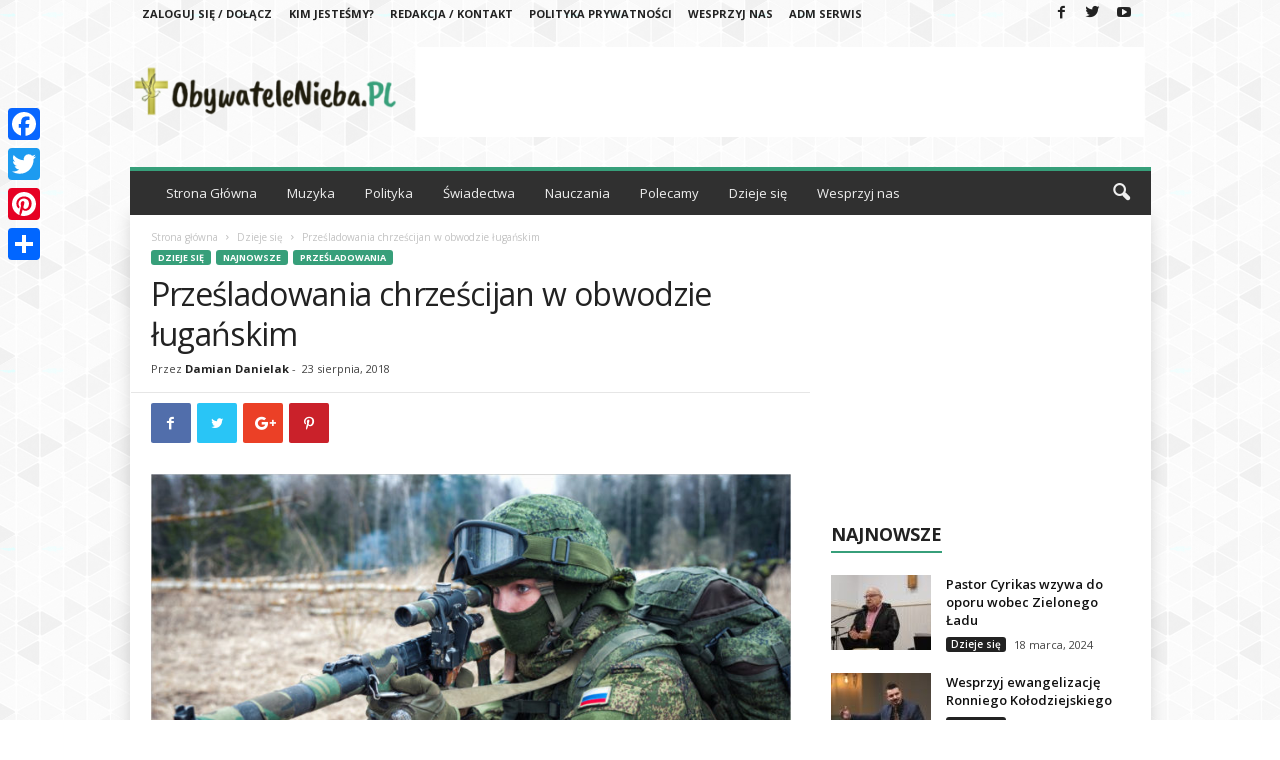

--- FILE ---
content_type: text/html; charset=UTF-8
request_url: https://obywatelenieba.pl/2018/08/23/przesladowania-chrzescijan-w-obwodzie-luganskim/
body_size: 27495
content:
<!doctype html >
<!--[if IE 8]>    <html class="ie8" lang="pl-PL"
 xmlns:fb="http://ogp.me/ns/fb#"> <![endif]-->
<!--[if IE 9]>    <html class="ie9" lang="pl-PL"
 xmlns:fb="http://ogp.me/ns/fb#"> <![endif]-->
<!--[if gt IE 8]><!--> <html lang="pl-PL"
 xmlns:fb="http://ogp.me/ns/fb#"> <!--<![endif]-->
<head>
    <title>Prześladowania chrześcijan w obwodzie ługańskim - ObywateleNieba.pl</title>
    <meta charset="UTF-8" />
    <meta name="viewport" content="width=device-width, initial-scale=1.0">
    <link rel="pingback" href="https://obywatelenieba.pl/xmlrpc.php" />
    <meta name='robots' content='index, follow, max-image-preview:large, max-snippet:-1, max-video-preview:-1' />
	<style>img:is([sizes="auto" i], [sizes^="auto," i]) { contain-intrinsic-size: 3000px 1500px }</style>
	<meta property="og:image" content="https://obywatelenieba.pl/wp-content/uploads/2018/08/rusek.jpg" /><link rel="icon" type="image/png" href="https://obywatelenieba.pl/wp-content/uploads/2018/12/logo52_2_b-e1544305948540-220x300.png">
	<!-- This site is optimized with the Yoast SEO plugin v26.8 - https://yoast.com/product/yoast-seo-wordpress/ -->
	<link rel="canonical" href="https://obywatelenieba.pl/2018/08/23/przesladowania-chrzescijan-w-obwodzie-luganskim/" />
	<meta property="og:locale" content="pl_PL" />
	<meta property="og:type" content="article" />
	<meta property="og:title" content="Prześladowania chrześcijan w obwodzie ługańskim - ObywateleNieba.pl" />
	<meta property="og:description" content="Leszek Osieczko z organizacji Open Doors oznajmił Informacyjnej Agencji Radiowej, że w obwodzie ługańskim kontrolowanym przez separatystów prześladowani są chrześcijanie. Prześladowane są głównie protestanckie Kościoły mniejszościowe (baptyści, zielonoświątkowcy itp). Władze utrudniają rejestrację wielu związków wyznaniowych. Na stronie internetowej Ministerstwa Bezpieczeństwa Publicznego znajdziemy informację o zakazie działalności dla &#8222;Ewangelicznej Unii Baptystycznej na Ukrainie&#8221;. Głównym zarzutem wysuwanym [&hellip;]" />
	<meta property="og:url" content="https://obywatelenieba.pl/2018/08/23/przesladowania-chrzescijan-w-obwodzie-luganskim/" />
	<meta property="og:site_name" content="ObywateleNieba.pl" />
	<meta property="article:published_time" content="2018-08-23T15:03:50+00:00" />
	<meta property="og:image" content="https://obywatelenieba.pl/wp-content/uploads/2018/08/rusek.jpg" />
	<meta property="og:image:width" content="1202" />
	<meta property="og:image:height" content="800" />
	<meta property="og:image:type" content="image/jpeg" />
	<meta name="author" content="Damian Danielak" />
	<meta name="twitter:card" content="summary_large_image" />
	<meta name="twitter:label1" content="Napisane przez" />
	<meta name="twitter:data1" content="Damian Danielak" />
	<meta name="twitter:label2" content="Szacowany czas czytania" />
	<meta name="twitter:data2" content="1 minuta" />
	<script type="application/ld+json" class="yoast-schema-graph">{"@context":"https://schema.org","@graph":[{"@type":"Article","@id":"https://obywatelenieba.pl/2018/08/23/przesladowania-chrzescijan-w-obwodzie-luganskim/#article","isPartOf":{"@id":"https://obywatelenieba.pl/2018/08/23/przesladowania-chrzescijan-w-obwodzie-luganskim/"},"author":{"name":"Damian Danielak","@id":"https://obywatelenieba.pl/#/schema/person/554968f229d3f2410faad12a7193434d"},"headline":"Prześladowania chrześcijan w obwodzie ługańskim","datePublished":"2018-08-23T15:03:50+00:00","mainEntityOfPage":{"@id":"https://obywatelenieba.pl/2018/08/23/przesladowania-chrzescijan-w-obwodzie-luganskim/"},"wordCount":134,"image":{"@id":"https://obywatelenieba.pl/2018/08/23/przesladowania-chrzescijan-w-obwodzie-luganskim/#primaryimage"},"thumbnailUrl":"https://obywatelenieba.pl/wp-content/uploads/2018/08/rusek.jpg","keywords":["Open Doors","prześladowania","Putin","Rosja","Ukraina"],"articleSection":["Dzieje się","Najnowsze","Prześladowania"],"inLanguage":"pl-PL"},{"@type":"WebPage","@id":"https://obywatelenieba.pl/2018/08/23/przesladowania-chrzescijan-w-obwodzie-luganskim/","url":"https://obywatelenieba.pl/2018/08/23/przesladowania-chrzescijan-w-obwodzie-luganskim/","name":"Prześladowania chrześcijan w obwodzie ługańskim - ObywateleNieba.pl","isPartOf":{"@id":"https://obywatelenieba.pl/#website"},"primaryImageOfPage":{"@id":"https://obywatelenieba.pl/2018/08/23/przesladowania-chrzescijan-w-obwodzie-luganskim/#primaryimage"},"image":{"@id":"https://obywatelenieba.pl/2018/08/23/przesladowania-chrzescijan-w-obwodzie-luganskim/#primaryimage"},"thumbnailUrl":"https://obywatelenieba.pl/wp-content/uploads/2018/08/rusek.jpg","datePublished":"2018-08-23T15:03:50+00:00","author":{"@id":"https://obywatelenieba.pl/#/schema/person/554968f229d3f2410faad12a7193434d"},"breadcrumb":{"@id":"https://obywatelenieba.pl/2018/08/23/przesladowania-chrzescijan-w-obwodzie-luganskim/#breadcrumb"},"inLanguage":"pl-PL","potentialAction":[{"@type":"ReadAction","target":["https://obywatelenieba.pl/2018/08/23/przesladowania-chrzescijan-w-obwodzie-luganskim/"]}]},{"@type":"ImageObject","inLanguage":"pl-PL","@id":"https://obywatelenieba.pl/2018/08/23/przesladowania-chrzescijan-w-obwodzie-luganskim/#primaryimage","url":"https://obywatelenieba.pl/wp-content/uploads/2018/08/rusek.jpg","contentUrl":"https://obywatelenieba.pl/wp-content/uploads/2018/08/rusek.jpg","width":1202,"height":800},{"@type":"BreadcrumbList","@id":"https://obywatelenieba.pl/2018/08/23/przesladowania-chrzescijan-w-obwodzie-luganskim/#breadcrumb","itemListElement":[{"@type":"ListItem","position":1,"name":"Strona główna","item":"https://obywatelenieba.pl/"},{"@type":"ListItem","position":2,"name":"Blog","item":"https://obywatelenieba.pl/blog/"},{"@type":"ListItem","position":3,"name":"Prześladowania chrześcijan w obwodzie ługańskim"}]},{"@type":"WebSite","@id":"https://obywatelenieba.pl/#website","url":"https://obywatelenieba.pl/","name":"ObywateleNieba.pl","description":"Chrześcijański portal informacyjny","potentialAction":[{"@type":"SearchAction","target":{"@type":"EntryPoint","urlTemplate":"https://obywatelenieba.pl/?s={search_term_string}"},"query-input":{"@type":"PropertyValueSpecification","valueRequired":true,"valueName":"search_term_string"}}],"inLanguage":"pl-PL"},{"@type":"Person","@id":"https://obywatelenieba.pl/#/schema/person/554968f229d3f2410faad12a7193434d","name":"Damian Danielak","image":{"@type":"ImageObject","inLanguage":"pl-PL","@id":"https://obywatelenieba.pl/#/schema/person/image/","url":"https://secure.gravatar.com/avatar/211229bed1c5ccbda7bdd26458416e81?s=96&d=mm&r=g","contentUrl":"https://secure.gravatar.com/avatar/211229bed1c5ccbda7bdd26458416e81?s=96&d=mm&r=g","caption":"Damian Danielak"},"url":"https://obywatelenieba.pl/author/redakcja/"}]}</script>
	<!-- / Yoast SEO plugin. -->


<link rel='dns-prefetch' href='//static.addtoany.com' />
<link rel='dns-prefetch' href='//fonts.googleapis.com' />
<link rel='dns-prefetch' href='//www.googletagmanager.com' />
<link rel='dns-prefetch' href='//pagead2.googlesyndication.com' />
<link rel="alternate" type="application/rss+xml" title="ObywateleNieba.pl &raquo; Kanał z wpisami" href="https://obywatelenieba.pl/feed/" />
<link rel="alternate" type="application/rss+xml" title="ObywateleNieba.pl &raquo; Kanał z komentarzami" href="https://obywatelenieba.pl/comments/feed/" />
<link rel="alternate" type="application/rss+xml" title="ObywateleNieba.pl &raquo; Prześladowania chrześcijan w obwodzie ługańskim Kanał z komentarzami" href="https://obywatelenieba.pl/2018/08/23/przesladowania-chrzescijan-w-obwodzie-luganskim/feed/" />
<script type="text/javascript">
/* <![CDATA[ */
window._wpemojiSettings = {"baseUrl":"https:\/\/s.w.org\/images\/core\/emoji\/15.0.3\/72x72\/","ext":".png","svgUrl":"https:\/\/s.w.org\/images\/core\/emoji\/15.0.3\/svg\/","svgExt":".svg","source":{"concatemoji":"https:\/\/obywatelenieba.pl\/wp-includes\/js\/wp-emoji-release.min.js?ver=6.7.4"}};
/*! This file is auto-generated */
!function(i,n){var o,s,e;function c(e){try{var t={supportTests:e,timestamp:(new Date).valueOf()};sessionStorage.setItem(o,JSON.stringify(t))}catch(e){}}function p(e,t,n){e.clearRect(0,0,e.canvas.width,e.canvas.height),e.fillText(t,0,0);var t=new Uint32Array(e.getImageData(0,0,e.canvas.width,e.canvas.height).data),r=(e.clearRect(0,0,e.canvas.width,e.canvas.height),e.fillText(n,0,0),new Uint32Array(e.getImageData(0,0,e.canvas.width,e.canvas.height).data));return t.every(function(e,t){return e===r[t]})}function u(e,t,n){switch(t){case"flag":return n(e,"\ud83c\udff3\ufe0f\u200d\u26a7\ufe0f","\ud83c\udff3\ufe0f\u200b\u26a7\ufe0f")?!1:!n(e,"\ud83c\uddfa\ud83c\uddf3","\ud83c\uddfa\u200b\ud83c\uddf3")&&!n(e,"\ud83c\udff4\udb40\udc67\udb40\udc62\udb40\udc65\udb40\udc6e\udb40\udc67\udb40\udc7f","\ud83c\udff4\u200b\udb40\udc67\u200b\udb40\udc62\u200b\udb40\udc65\u200b\udb40\udc6e\u200b\udb40\udc67\u200b\udb40\udc7f");case"emoji":return!n(e,"\ud83d\udc26\u200d\u2b1b","\ud83d\udc26\u200b\u2b1b")}return!1}function f(e,t,n){var r="undefined"!=typeof WorkerGlobalScope&&self instanceof WorkerGlobalScope?new OffscreenCanvas(300,150):i.createElement("canvas"),a=r.getContext("2d",{willReadFrequently:!0}),o=(a.textBaseline="top",a.font="600 32px Arial",{});return e.forEach(function(e){o[e]=t(a,e,n)}),o}function t(e){var t=i.createElement("script");t.src=e,t.defer=!0,i.head.appendChild(t)}"undefined"!=typeof Promise&&(o="wpEmojiSettingsSupports",s=["flag","emoji"],n.supports={everything:!0,everythingExceptFlag:!0},e=new Promise(function(e){i.addEventListener("DOMContentLoaded",e,{once:!0})}),new Promise(function(t){var n=function(){try{var e=JSON.parse(sessionStorage.getItem(o));if("object"==typeof e&&"number"==typeof e.timestamp&&(new Date).valueOf()<e.timestamp+604800&&"object"==typeof e.supportTests)return e.supportTests}catch(e){}return null}();if(!n){if("undefined"!=typeof Worker&&"undefined"!=typeof OffscreenCanvas&&"undefined"!=typeof URL&&URL.createObjectURL&&"undefined"!=typeof Blob)try{var e="postMessage("+f.toString()+"("+[JSON.stringify(s),u.toString(),p.toString()].join(",")+"));",r=new Blob([e],{type:"text/javascript"}),a=new Worker(URL.createObjectURL(r),{name:"wpTestEmojiSupports"});return void(a.onmessage=function(e){c(n=e.data),a.terminate(),t(n)})}catch(e){}c(n=f(s,u,p))}t(n)}).then(function(e){for(var t in e)n.supports[t]=e[t],n.supports.everything=n.supports.everything&&n.supports[t],"flag"!==t&&(n.supports.everythingExceptFlag=n.supports.everythingExceptFlag&&n.supports[t]);n.supports.everythingExceptFlag=n.supports.everythingExceptFlag&&!n.supports.flag,n.DOMReady=!1,n.readyCallback=function(){n.DOMReady=!0}}).then(function(){return e}).then(function(){var e;n.supports.everything||(n.readyCallback(),(e=n.source||{}).concatemoji?t(e.concatemoji):e.wpemoji&&e.twemoji&&(t(e.twemoji),t(e.wpemoji)))}))}((window,document),window._wpemojiSettings);
/* ]]> */
</script>
<link rel='stylesheet' id='fontawesome-5-css' href='https://obywatelenieba.pl/wp-content/plugins/responsive-gallery-with-lightbox/css/all.min.css?ver=6.7.4' type='text/css' media='all' />
<link rel='stylesheet' id='wl-wrgf-swipe-css-css' href='https://obywatelenieba.pl/wp-content/plugins/responsive-gallery-with-lightbox/lightbox/swipebox/swipebox.css?ver=6.7.4' type='text/css' media='all' />
<link rel='stylesheet' id='wrgf-hover-pack-css-css' href='https://obywatelenieba.pl/wp-content/plugins/responsive-gallery-with-lightbox/css/hover-pack.css?ver=6.7.4' type='text/css' media='all' />
<link rel='stylesheet' id='wrgf-img-gallery-css-css' href='https://obywatelenieba.pl/wp-content/plugins/responsive-gallery-with-lightbox/css/img-gallery.css?ver=6.7.4' type='text/css' media='all' />
<style id='wp-emoji-styles-inline-css' type='text/css'>

	img.wp-smiley, img.emoji {
		display: inline !important;
		border: none !important;
		box-shadow: none !important;
		height: 1em !important;
		width: 1em !important;
		margin: 0 0.07em !important;
		vertical-align: -0.1em !important;
		background: none !important;
		padding: 0 !important;
	}
</style>
<link rel='stylesheet' id='wp-block-library-css' href='https://obywatelenieba.pl/wp-includes/css/dist/block-library/style.min.css?ver=6.7.4' type='text/css' media='all' />
<style id='classic-theme-styles-inline-css' type='text/css'>
/*! This file is auto-generated */
.wp-block-button__link{color:#fff;background-color:#32373c;border-radius:9999px;box-shadow:none;text-decoration:none;padding:calc(.667em + 2px) calc(1.333em + 2px);font-size:1.125em}.wp-block-file__button{background:#32373c;color:#fff;text-decoration:none}
</style>
<style id='global-styles-inline-css' type='text/css'>
:root{--wp--preset--aspect-ratio--square: 1;--wp--preset--aspect-ratio--4-3: 4/3;--wp--preset--aspect-ratio--3-4: 3/4;--wp--preset--aspect-ratio--3-2: 3/2;--wp--preset--aspect-ratio--2-3: 2/3;--wp--preset--aspect-ratio--16-9: 16/9;--wp--preset--aspect-ratio--9-16: 9/16;--wp--preset--color--black: #000000;--wp--preset--color--cyan-bluish-gray: #abb8c3;--wp--preset--color--white: #ffffff;--wp--preset--color--pale-pink: #f78da7;--wp--preset--color--vivid-red: #cf2e2e;--wp--preset--color--luminous-vivid-orange: #ff6900;--wp--preset--color--luminous-vivid-amber: #fcb900;--wp--preset--color--light-green-cyan: #7bdcb5;--wp--preset--color--vivid-green-cyan: #00d084;--wp--preset--color--pale-cyan-blue: #8ed1fc;--wp--preset--color--vivid-cyan-blue: #0693e3;--wp--preset--color--vivid-purple: #9b51e0;--wp--preset--gradient--vivid-cyan-blue-to-vivid-purple: linear-gradient(135deg,rgba(6,147,227,1) 0%,rgb(155,81,224) 100%);--wp--preset--gradient--light-green-cyan-to-vivid-green-cyan: linear-gradient(135deg,rgb(122,220,180) 0%,rgb(0,208,130) 100%);--wp--preset--gradient--luminous-vivid-amber-to-luminous-vivid-orange: linear-gradient(135deg,rgba(252,185,0,1) 0%,rgba(255,105,0,1) 100%);--wp--preset--gradient--luminous-vivid-orange-to-vivid-red: linear-gradient(135deg,rgba(255,105,0,1) 0%,rgb(207,46,46) 100%);--wp--preset--gradient--very-light-gray-to-cyan-bluish-gray: linear-gradient(135deg,rgb(238,238,238) 0%,rgb(169,184,195) 100%);--wp--preset--gradient--cool-to-warm-spectrum: linear-gradient(135deg,rgb(74,234,220) 0%,rgb(151,120,209) 20%,rgb(207,42,186) 40%,rgb(238,44,130) 60%,rgb(251,105,98) 80%,rgb(254,248,76) 100%);--wp--preset--gradient--blush-light-purple: linear-gradient(135deg,rgb(255,206,236) 0%,rgb(152,150,240) 100%);--wp--preset--gradient--blush-bordeaux: linear-gradient(135deg,rgb(254,205,165) 0%,rgb(254,45,45) 50%,rgb(107,0,62) 100%);--wp--preset--gradient--luminous-dusk: linear-gradient(135deg,rgb(255,203,112) 0%,rgb(199,81,192) 50%,rgb(65,88,208) 100%);--wp--preset--gradient--pale-ocean: linear-gradient(135deg,rgb(255,245,203) 0%,rgb(182,227,212) 50%,rgb(51,167,181) 100%);--wp--preset--gradient--electric-grass: linear-gradient(135deg,rgb(202,248,128) 0%,rgb(113,206,126) 100%);--wp--preset--gradient--midnight: linear-gradient(135deg,rgb(2,3,129) 0%,rgb(40,116,252) 100%);--wp--preset--font-size--small: 13px;--wp--preset--font-size--medium: 20px;--wp--preset--font-size--large: 36px;--wp--preset--font-size--x-large: 42px;--wp--preset--spacing--20: 0.44rem;--wp--preset--spacing--30: 0.67rem;--wp--preset--spacing--40: 1rem;--wp--preset--spacing--50: 1.5rem;--wp--preset--spacing--60: 2.25rem;--wp--preset--spacing--70: 3.38rem;--wp--preset--spacing--80: 5.06rem;--wp--preset--shadow--natural: 6px 6px 9px rgba(0, 0, 0, 0.2);--wp--preset--shadow--deep: 12px 12px 50px rgba(0, 0, 0, 0.4);--wp--preset--shadow--sharp: 6px 6px 0px rgba(0, 0, 0, 0.2);--wp--preset--shadow--outlined: 6px 6px 0px -3px rgba(255, 255, 255, 1), 6px 6px rgba(0, 0, 0, 1);--wp--preset--shadow--crisp: 6px 6px 0px rgba(0, 0, 0, 1);}:where(.is-layout-flex){gap: 0.5em;}:where(.is-layout-grid){gap: 0.5em;}body .is-layout-flex{display: flex;}.is-layout-flex{flex-wrap: wrap;align-items: center;}.is-layout-flex > :is(*, div){margin: 0;}body .is-layout-grid{display: grid;}.is-layout-grid > :is(*, div){margin: 0;}:where(.wp-block-columns.is-layout-flex){gap: 2em;}:where(.wp-block-columns.is-layout-grid){gap: 2em;}:where(.wp-block-post-template.is-layout-flex){gap: 1.25em;}:where(.wp-block-post-template.is-layout-grid){gap: 1.25em;}.has-black-color{color: var(--wp--preset--color--black) !important;}.has-cyan-bluish-gray-color{color: var(--wp--preset--color--cyan-bluish-gray) !important;}.has-white-color{color: var(--wp--preset--color--white) !important;}.has-pale-pink-color{color: var(--wp--preset--color--pale-pink) !important;}.has-vivid-red-color{color: var(--wp--preset--color--vivid-red) !important;}.has-luminous-vivid-orange-color{color: var(--wp--preset--color--luminous-vivid-orange) !important;}.has-luminous-vivid-amber-color{color: var(--wp--preset--color--luminous-vivid-amber) !important;}.has-light-green-cyan-color{color: var(--wp--preset--color--light-green-cyan) !important;}.has-vivid-green-cyan-color{color: var(--wp--preset--color--vivid-green-cyan) !important;}.has-pale-cyan-blue-color{color: var(--wp--preset--color--pale-cyan-blue) !important;}.has-vivid-cyan-blue-color{color: var(--wp--preset--color--vivid-cyan-blue) !important;}.has-vivid-purple-color{color: var(--wp--preset--color--vivid-purple) !important;}.has-black-background-color{background-color: var(--wp--preset--color--black) !important;}.has-cyan-bluish-gray-background-color{background-color: var(--wp--preset--color--cyan-bluish-gray) !important;}.has-white-background-color{background-color: var(--wp--preset--color--white) !important;}.has-pale-pink-background-color{background-color: var(--wp--preset--color--pale-pink) !important;}.has-vivid-red-background-color{background-color: var(--wp--preset--color--vivid-red) !important;}.has-luminous-vivid-orange-background-color{background-color: var(--wp--preset--color--luminous-vivid-orange) !important;}.has-luminous-vivid-amber-background-color{background-color: var(--wp--preset--color--luminous-vivid-amber) !important;}.has-light-green-cyan-background-color{background-color: var(--wp--preset--color--light-green-cyan) !important;}.has-vivid-green-cyan-background-color{background-color: var(--wp--preset--color--vivid-green-cyan) !important;}.has-pale-cyan-blue-background-color{background-color: var(--wp--preset--color--pale-cyan-blue) !important;}.has-vivid-cyan-blue-background-color{background-color: var(--wp--preset--color--vivid-cyan-blue) !important;}.has-vivid-purple-background-color{background-color: var(--wp--preset--color--vivid-purple) !important;}.has-black-border-color{border-color: var(--wp--preset--color--black) !important;}.has-cyan-bluish-gray-border-color{border-color: var(--wp--preset--color--cyan-bluish-gray) !important;}.has-white-border-color{border-color: var(--wp--preset--color--white) !important;}.has-pale-pink-border-color{border-color: var(--wp--preset--color--pale-pink) !important;}.has-vivid-red-border-color{border-color: var(--wp--preset--color--vivid-red) !important;}.has-luminous-vivid-orange-border-color{border-color: var(--wp--preset--color--luminous-vivid-orange) !important;}.has-luminous-vivid-amber-border-color{border-color: var(--wp--preset--color--luminous-vivid-amber) !important;}.has-light-green-cyan-border-color{border-color: var(--wp--preset--color--light-green-cyan) !important;}.has-vivid-green-cyan-border-color{border-color: var(--wp--preset--color--vivid-green-cyan) !important;}.has-pale-cyan-blue-border-color{border-color: var(--wp--preset--color--pale-cyan-blue) !important;}.has-vivid-cyan-blue-border-color{border-color: var(--wp--preset--color--vivid-cyan-blue) !important;}.has-vivid-purple-border-color{border-color: var(--wp--preset--color--vivid-purple) !important;}.has-vivid-cyan-blue-to-vivid-purple-gradient-background{background: var(--wp--preset--gradient--vivid-cyan-blue-to-vivid-purple) !important;}.has-light-green-cyan-to-vivid-green-cyan-gradient-background{background: var(--wp--preset--gradient--light-green-cyan-to-vivid-green-cyan) !important;}.has-luminous-vivid-amber-to-luminous-vivid-orange-gradient-background{background: var(--wp--preset--gradient--luminous-vivid-amber-to-luminous-vivid-orange) !important;}.has-luminous-vivid-orange-to-vivid-red-gradient-background{background: var(--wp--preset--gradient--luminous-vivid-orange-to-vivid-red) !important;}.has-very-light-gray-to-cyan-bluish-gray-gradient-background{background: var(--wp--preset--gradient--very-light-gray-to-cyan-bluish-gray) !important;}.has-cool-to-warm-spectrum-gradient-background{background: var(--wp--preset--gradient--cool-to-warm-spectrum) !important;}.has-blush-light-purple-gradient-background{background: var(--wp--preset--gradient--blush-light-purple) !important;}.has-blush-bordeaux-gradient-background{background: var(--wp--preset--gradient--blush-bordeaux) !important;}.has-luminous-dusk-gradient-background{background: var(--wp--preset--gradient--luminous-dusk) !important;}.has-pale-ocean-gradient-background{background: var(--wp--preset--gradient--pale-ocean) !important;}.has-electric-grass-gradient-background{background: var(--wp--preset--gradient--electric-grass) !important;}.has-midnight-gradient-background{background: var(--wp--preset--gradient--midnight) !important;}.has-small-font-size{font-size: var(--wp--preset--font-size--small) !important;}.has-medium-font-size{font-size: var(--wp--preset--font-size--medium) !important;}.has-large-font-size{font-size: var(--wp--preset--font-size--large) !important;}.has-x-large-font-size{font-size: var(--wp--preset--font-size--x-large) !important;}
:where(.wp-block-post-template.is-layout-flex){gap: 1.25em;}:where(.wp-block-post-template.is-layout-grid){gap: 1.25em;}
:where(.wp-block-columns.is-layout-flex){gap: 2em;}:where(.wp-block-columns.is-layout-grid){gap: 2em;}
:root :where(.wp-block-pullquote){font-size: 1.5em;line-height: 1.6;}
</style>
<link rel='stylesheet' id='titan-adminbar-styles-css' href='https://obywatelenieba.pl/wp-content/plugins/anti-spam/assets/css/admin-bar.css?ver=7.3.5' type='text/css' media='all' />
<link rel='stylesheet' id='contact-form-7-css' href='https://obywatelenieba.pl/wp-content/plugins/contact-form-7/includes/css/styles.css?ver=6.1.4' type='text/css' media='all' />
<link rel='stylesheet' id='wp-polls-css' href='https://obywatelenieba.pl/wp-content/plugins/wp-polls/polls-css.css?ver=2.77.3' type='text/css' media='all' />
<style id='wp-polls-inline-css' type='text/css'>
.wp-polls .pollbar {
	margin: 1px;
	font-size: 6px;
	line-height: 8px;
	height: 8px;
	background-image: url('https://obywatelenieba.pl/wp-content/plugins/wp-polls/images/default/pollbg.gif');
	border: 1px solid #c8c8c8;
}

</style>
<link rel='stylesheet' id='google-fonts-style-css' href='https://fonts.googleapis.com/css?family=Open+Sans%3A300%2C400%2C600%2C700%7CRoboto+Condensed%3A300%2C300italic%2C400%2C400italic%2C700%2C700italic&#038;ver=4.5' type='text/css' media='all' />
<link rel='stylesheet' id='addtoany-css' href='https://obywatelenieba.pl/wp-content/plugins/add-to-any/addtoany.min.css?ver=1.16' type='text/css' media='all' />
<style id='addtoany-inline-css' type='text/css'>
@media screen and (max-width:980px){
.a2a_floating_style.a2a_vertical_style{display:none;}
}
</style>
<link rel='stylesheet' id='td-theme-css' href='https://obywatelenieba.pl/wp-content/themes/Newsmag/style.css?ver=4.5' type='text/css' media='all' />
<link rel='stylesheet' id='td-theme-demo-style-css' href='https://obywatelenieba.pl/wp-content/themes/Newsmag/includes/demos/magazine/demo_style.css?ver=4.5' type='text/css' media='all' />
<script type="text/javascript" src="https://obywatelenieba.pl/wp-includes/js/jquery/jquery.min.js?ver=3.7.1" id="jquery-core-js"></script>
<script type="text/javascript" src="https://obywatelenieba.pl/wp-includes/js/jquery/jquery-migrate.min.js?ver=3.4.1" id="jquery-migrate-js"></script>
<script type="text/javascript" src="https://obywatelenieba.pl/wp-content/plugins/responsive-gallery-with-lightbox/js/hover-pack.js?ver=6.7.4" id="wrgf-hover-pack-js-js"></script>
<script type="text/javascript" src="https://obywatelenieba.pl/wp-content/plugins/responsive-gallery-with-lightbox/lightbox/swipebox/jquery.swipebox.js?ver=6.7.4" id="wl-wrgf-swipe-js-js"></script>
<script type="text/javascript" src="https://obywatelenieba.pl/wp-content/plugins/responsive-gallery-with-lightbox/js/masonry.pkgd.min.js?ver=6.7.4" id="wrgf_masonry-js"></script>
<script type="text/javascript" src="https://obywatelenieba.pl/wp-content/plugins/responsive-gallery-with-lightbox/js/imagesloaded.pkgd.min.js?ver=6.7.4" id="wrgf_imagesloaded-js"></script>
<script type="text/javascript" id="addtoany-core-js-before">
/* <![CDATA[ */
window.a2a_config=window.a2a_config||{};a2a_config.callbacks=[];a2a_config.overlays=[];a2a_config.templates={};a2a_localize = {
	Share: "Share",
	Save: "Save",
	Subscribe: "Subscribe",
	Email: "Email",
	Bookmark: "Bookmark",
	ShowAll: "Show all",
	ShowLess: "Show less",
	FindServices: "Find service(s)",
	FindAnyServiceToAddTo: "Instantly find any service to add to",
	PoweredBy: "Powered by",
	ShareViaEmail: "Share via email",
	SubscribeViaEmail: "Subscribe via email",
	BookmarkInYourBrowser: "Bookmark in your browser",
	BookmarkInstructions: "Press Ctrl+D or \u2318+D to bookmark this page",
	AddToYourFavorites: "Add to your favorites",
	SendFromWebOrProgram: "Send from any email address or email program",
	EmailProgram: "Email program",
	More: "More&#8230;",
	ThanksForSharing: "Thanks for sharing!",
	ThanksForFollowing: "Thanks for following!"
};
/* ]]> */
</script>
<script type="text/javascript" defer src="https://static.addtoany.com/menu/page.js" id="addtoany-core-js"></script>
<script type="text/javascript" defer src="https://obywatelenieba.pl/wp-content/plugins/add-to-any/addtoany.min.js?ver=1.1" id="addtoany-jquery-js"></script>
<link rel="https://api.w.org/" href="https://obywatelenieba.pl/wp-json/" /><link rel="alternate" title="JSON" type="application/json" href="https://obywatelenieba.pl/wp-json/wp/v2/posts/2607" /><link rel="EditURI" type="application/rsd+xml" title="RSD" href="https://obywatelenieba.pl/xmlrpc.php?rsd" />
<meta name="generator" content="WordPress 6.7.4" />
<link rel='shortlink' href='https://obywatelenieba.pl/?p=2607' />
<link rel="alternate" title="oEmbed (JSON)" type="application/json+oembed" href="https://obywatelenieba.pl/wp-json/oembed/1.0/embed?url=https%3A%2F%2Fobywatelenieba.pl%2F2018%2F08%2F23%2Fprzesladowania-chrzescijan-w-obwodzie-luganskim%2F" />
<link rel="alternate" title="oEmbed (XML)" type="text/xml+oembed" href="https://obywatelenieba.pl/wp-json/oembed/1.0/embed?url=https%3A%2F%2Fobywatelenieba.pl%2F2018%2F08%2F23%2Fprzesladowania-chrzescijan-w-obwodzie-luganskim%2F&#038;format=xml" />
<meta property="fb:app_id" content="2059001700998142"/><meta name="generator" content="Site Kit by Google 1.125.0" /><!--[if lt IE 9]><script src="https://cdnjs.cloudflare.com/ajax/libs/html5shiv/3.7.3/html5shiv.js"></script><![endif]-->
    
<!-- Google AdSense meta tags added by Site Kit -->
<meta name="google-adsense-platform-account" content="ca-host-pub-2644536267352236">
<meta name="google-adsense-platform-domain" content="sitekit.withgoogle.com">
<!-- End Google AdSense meta tags added by Site Kit -->
      <meta name="onesignal" content="wordpress-plugin"/>
            <script>

      window.OneSignalDeferred = window.OneSignalDeferred || [];

      OneSignalDeferred.push(function(OneSignal) {
        var oneSignal_options = {};
        window._oneSignalInitOptions = oneSignal_options;

        oneSignal_options['serviceWorkerParam'] = { scope: '/' };
oneSignal_options['serviceWorkerPath'] = 'OneSignalSDKWorker.js.php';

        OneSignal.Notifications.setDefaultUrl("https://obywatelenieba.pl");

        oneSignal_options['wordpress'] = true;
oneSignal_options['appId'] = 'd793f01b-2b58-4b41-bee8-fc8e90391fac';
oneSignal_options['allowLocalhostAsSecureOrigin'] = true;
oneSignal_options['welcomeNotification'] = { };
oneSignal_options['welcomeNotification']['disable'] = true;
oneSignal_options['path'] = "https://obywatelenieba.pl/wp-content/plugins/onesignal-free-web-push-notifications/sdk_files/";
oneSignal_options['safari_web_id'] = "web.onesignal.auto.1f7bf174-83d3-440c-93ed-a44b9d28ad31";
oneSignal_options['promptOptions'] = { };
oneSignal_options['promptOptions']['actionMessage'] = "Chcemy wyświetlać Ci powiadomienia:";
oneSignal_options['promptOptions']['exampleNotificationTitleDesktop'] = "Przykładowe powiadomienie";
oneSignal_options['promptOptions']['exampleNotificationMessageDesktop'] = "Tak będzie wyświetlać się powiadomienie";
oneSignal_options['promptOptions']['exampleNotificationTitleMobile'] = "Przykładowe powiadomienie";
oneSignal_options['promptOptions']['exampleNotificationMessageMobile'] = "Tak będzie wyświetlać się powiadomienie";
oneSignal_options['promptOptions']['exampleNotificationCaption'] = "Możesz w każdej chwili wyłączyć subskrybcję";
oneSignal_options['promptOptions']['acceptButtonText'] = "Kontynuuj";
oneSignal_options['promptOptions']['cancelButtonText'] = "X";
oneSignal_options['promptOptions']['siteName'] = "ObywateleNieba.pl";
oneSignal_options['promptOptions']['autoAcceptTitle'] = "Pozwól";
              OneSignal.init(window._oneSignalInitOptions);
              OneSignal.Slidedown.promptPush()      });

      function documentInitOneSignal() {
        var oneSignal_elements = document.getElementsByClassName("OneSignal-prompt");

        var oneSignalLinkClickHandler = function(event) { OneSignal.Notifications.requestPermission(); event.preventDefault(); };        for(var i = 0; i < oneSignal_elements.length; i++)
          oneSignal_elements[i].addEventListener('click', oneSignalLinkClickHandler, false);
      }

      if (document.readyState === 'complete') {
           documentInitOneSignal();
      }
      else {
           window.addEventListener("load", function(event){
               documentInitOneSignal();
          });
      }
    </script>

<!-- Google AdSense snippet added by Site Kit -->
<script type="text/javascript" async="async" src="https://pagead2.googlesyndication.com/pagead/js/adsbygoogle.js?client=ca-pub-6758570926167215&amp;host=ca-host-pub-2644536267352236" crossorigin="anonymous"></script>

<!-- End Google AdSense snippet added by Site Kit -->

<!-- JS generated by theme -->

<script>
    
    

	    var tdBlocksArray = []; //here we store all the items for the current page

	    //td_block class - each ajax block uses a object of this class for requests
	    function tdBlock() {
		    this.id = '';
		    this.block_type = 1; //block type id (1-234 etc)
		    this.atts = '';
		    this.td_column_number = '';
		    this.td_current_page = 1; //
		    this.post_count = 0; //from wp
		    this.found_posts = 0; //from wp
		    this.max_num_pages = 0; //from wp
		    this.td_filter_value = ''; //current live filter value
		    this.is_ajax_running = false;
		    this.td_user_action = ''; // load more or infinite loader (used by the animation)
		    this.header_color = '';
		    this.ajax_pagination_infinite_stop = ''; //show load more at page x
	    }


        // td_js_generator - mini detector
        (function(){
            var htmlTag = document.getElementsByTagName("html")[0];

	        if ( navigator.userAgent.indexOf("MSIE 10.0") > -1 ) {
                htmlTag.className += ' ie10';
            }

            if ( !!navigator.userAgent.match(/Trident.*rv\:11\./) ) {
                htmlTag.className += ' ie11';
            }

	        if ( navigator.userAgent.indexOf("Edge") > -1 ) {
                htmlTag.className += ' ieEdge';
            }

            if ( /(iPad|iPhone|iPod)/g.test(navigator.userAgent) ) {
                htmlTag.className += ' td-md-is-ios';
            }

            var user_agent = navigator.userAgent.toLowerCase();
            if ( user_agent.indexOf("android") > -1 ) {
                htmlTag.className += ' td-md-is-android';
            }

            if ( -1 !== navigator.userAgent.indexOf('Mac OS X')  ) {
                htmlTag.className += ' td-md-is-os-x';
            }

            if ( /chrom(e|ium)/.test(navigator.userAgent.toLowerCase()) ) {
               htmlTag.className += ' td-md-is-chrome';
            }

            if ( -1 !== navigator.userAgent.indexOf('Firefox') ) {
                htmlTag.className += ' td-md-is-firefox';
            }

            if ( -1 !== navigator.userAgent.indexOf('Safari') && -1 === navigator.userAgent.indexOf('Chrome') ) {
                htmlTag.className += ' td-md-is-safari';
            }

            if( -1 !== navigator.userAgent.indexOf('IEMobile') ){
                htmlTag.className += ' td-md-is-iemobile';
            }

        })();




        var tdLocalCache = {};

        ( function () {
            "use strict";

            tdLocalCache = {
                data: {},
                remove: function (resource_id) {
                    delete tdLocalCache.data[resource_id];
                },
                exist: function (resource_id) {
                    return tdLocalCache.data.hasOwnProperty(resource_id) && tdLocalCache.data[resource_id] !== null;
                },
                get: function (resource_id) {
                    return tdLocalCache.data[resource_id];
                },
                set: function (resource_id, cachedData) {
                    tdLocalCache.remove(resource_id);
                    tdLocalCache.data[resource_id] = cachedData;
                }
            };
        })();

    
    
var tds_login_sing_in_widget="show";
var td_viewport_interval_list=[{"limitBottom":767,"sidebarWidth":251},{"limitBottom":1023,"sidebarWidth":339}];
var tds_general_modal_image="yes";
var td_ajax_url="https:\/\/obywatelenieba.pl\/wp-admin\/admin-ajax.php?td_theme_name=Newsmag&v=4.5";
var td_get_template_directory_uri="https:\/\/obywatelenieba.pl\/wp-content\/themes\/Newsmag";
var tds_snap_menu="snap";
var tds_logo_on_sticky="show";
var tds_header_style="";
var td_please_wait="Prosz\u0119 czeka\u0107 ...";
var td_email_user_pass_incorrect="U\u017cytkownik lub has\u0142o niepoprawne!";
var td_email_user_incorrect="E-mail lub nazwa u\u017cytkownika jest niepoprawna!";
var td_email_incorrect="E-mail niepoprawny!";
var tds_more_articles_on_post_enable="";
var tds_more_articles_on_post_time_to_wait="";
var tds_more_articles_on_post_pages_distance_from_top=0;
var tds_theme_color_site_wide="#379f7a";
var tds_smart_sidebar="enabled";
var tdThemeName="Newsmag";
var td_magnific_popup_translation_tPrev="Poprzedni (Strza\u0142ka w lewo)";
var td_magnific_popup_translation_tNext="Nast\u0119pny (Strza\u0142ka w prawo)";
var td_magnific_popup_translation_tCounter="%curr% z %total%";
var td_magnific_popup_translation_ajax_tError="Zawarto\u015b\u0107 z %url% nie mo\u017ce by\u0107 za\u0142adowana.";
var td_magnific_popup_translation_image_tError="Obraz #%curr% nie mo\u017ce by\u0107 za\u0142adowany.";
var tdDateNamesI18n={"month_names":["stycze\u0144","luty","marzec","kwiecie\u0144","maj","czerwiec","lipiec","sierpie\u0144","wrzesie\u0144","pa\u017adziernik","listopad","grudzie\u0144"],"month_names_short":["sty","lut","mar","kwi","maj","cze","lip","sie","wrz","pa\u017a","lis","gru"],"day_names":["niedziela","poniedzia\u0142ek","wtorek","\u015broda","czwartek","pi\u0105tek","sobota"],"day_names_short":["niedz.","pon.","wt.","\u015br.","czw.","pt.","sob."]};
var td_ad_background_click_link="";
var td_ad_background_click_target="";
</script>


<!-- Header style compiled by theme -->

<style>
    

body {
	background-image:url("https://obywatelenieba.pl/wp-content/uploads/2018/12/bg.png");
	background-attachment:fixed;
}
.td-header-border:before,
    .td-trending-now-title,
    .td_block_mega_menu .td_mega_menu_sub_cats .cur-sub-cat,
    .td-post-category:hover,
    .td-header-style-2 .td-header-sp-logo,
    .td-next-prev-wrap a:hover i,
    .page-nav .current,
    .widget_calendar tfoot a:hover,
    .td-footer-container .widget_search .wpb_button:hover,
    .td-scroll-up-visible,
    .dropcap,
    .td-category a,
    input[type="submit"]:hover,
    .td-post-small-box a:hover,
    .td-404-sub-sub-title a:hover,
    .td-rating-bar-wrap div,
    .td_top_authors .td-active .td-author-post-count,
    .td_top_authors .td-active .td-author-comments-count,
    .td_smart_list_3 .td-sml3-top-controls i:hover,
    .td_smart_list_3 .td-sml3-bottom-controls i:hover,
    .td_wrapper_video_playlist .td_video_controls_playlist_wrapper,
    .td-read-more a:hover,
    .td-login-wrap .btn,
    .td_display_err,
    .td-header-style-6 .td-top-menu-full,
    #bbpress-forums button:hover,
    #bbpress-forums .bbp-pagination .current,
    .bbp_widget_login .button:hover,
    .header-search-wrap .td-drop-down-search .btn:hover,
    .td-post-text-content .more-link-wrap:hover a,
    #buddypress div.item-list-tabs ul li > a span,
    #buddypress div.item-list-tabs ul li > a:hover span,
    #buddypress input[type=submit]:hover,
    #buddypress a.button:hover span,
    #buddypress div.item-list-tabs ul li.selected a span,
    #buddypress div.item-list-tabs ul li.current a span,
    #buddypress input[type=submit]:focus,
    .td-grid-style-3 .td-big-grid-post .td-module-thumb a:last-child:before,
    .td-grid-style-4 .td-big-grid-post .td-module-thumb a:last-child:before,
    .td-grid-style-5 .td-big-grid-post .td-module-thumb:after,
    .td_category_template_2 .td-category-siblings .td-category a:hover,
    .td-weather-week:before,
    .td-weather-information:before,
     .td_3D_btn,
    .td_shadow_btn,
    .td_default_btn,
    .td_square_btn, 
    .td_outlined_btn:hover {
        background-color: #379f7a;
    }

    @media (max-width: 767px) {
        .td-category a.td-current-sub-category {
            background-color: #379f7a;
        }
    }

    .woocommerce .onsale,
    .woocommerce .woocommerce a.button:hover,
    .woocommerce-page .woocommerce .button:hover,
    .single-product .product .summary .cart .button:hover,
    .woocommerce .woocommerce .product a.button:hover,
    .woocommerce .product a.button:hover,
    .woocommerce .product #respond input#submit:hover,
    .woocommerce .checkout input#place_order:hover,
    .woocommerce .woocommerce.widget .button:hover,
    .woocommerce .woocommerce-message .button:hover,
    .woocommerce .woocommerce-error .button:hover,
    .woocommerce .woocommerce-info .button:hover,
    .woocommerce.widget .ui-slider .ui-slider-handle,
    .vc_btn-black:hover,
	.wpb_btn-black:hover,
	.item-list-tabs .feed:hover a,
	.td-smart-list-button:hover {
    	background-color: #379f7a !important;
    }

    .td-header-sp-top-menu .top-header-menu > .current-menu-item > a,
    .td-header-sp-top-menu .top-header-menu > .current-menu-ancestor > a,
    .td-header-sp-top-menu .top-header-menu > .current-category-ancestor > a,
    .td-header-sp-top-menu .top-header-menu > li > a:hover,
    .td-header-sp-top-menu .top-header-menu > .sfHover > a,
    .top-header-menu ul .current-menu-item > a,
    .top-header-menu ul .current-menu-ancestor > a,
    .top-header-menu ul .current-category-ancestor > a,
    .top-header-menu ul li > a:hover,
    .top-header-menu ul .sfHover > a,
    .sf-menu ul .td-menu-item > a:hover,
    .sf-menu ul .sfHover > a,
    .sf-menu ul .current-menu-ancestor > a,
    .sf-menu ul .current-category-ancestor > a,
    .sf-menu ul .current-menu-item > a,
    .td_module_wrap:hover .entry-title a,
    .td_mod_mega_menu:hover .entry-title a,
    .footer-email-wrap a,
    .widget a:hover,
    .td-footer-container .widget_calendar #today,
    .td-category-pulldown-filter a.td-pulldown-category-filter-link:hover,
    .td-load-more-wrap a:hover,
    .td-post-next-prev-content a:hover,
    .td-author-name a:hover,
    .td-author-url a:hover,
    .td_mod_related_posts:hover .entry-title a,
    .td-search-query,
    .header-search-wrap .td-drop-down-search .result-msg a:hover,
    .td_top_authors .td-active .td-authors-name a,
    .post blockquote p,
    .td-post-content blockquote p,
    .page blockquote p,
    .comment-list cite a:hover,
    .comment-list cite:hover,
    .comment-list .comment-reply-link:hover,
    a,
    .white-menu #td-header-menu .sf-menu > li > a:hover,
    .white-menu #td-header-menu .sf-menu > .current-menu-ancestor > a,
    .white-menu #td-header-menu .sf-menu > .current-menu-item > a,
    .td_quote_on_blocks,
    #bbpress-forums .bbp-forum-freshness a:hover,
    #bbpress-forums .bbp-topic-freshness a:hover,
    #bbpress-forums .bbp-forums-list li a:hover,
    #bbpress-forums .bbp-forum-title:hover,
    #bbpress-forums .bbp-topic-permalink:hover,
    #bbpress-forums .bbp-topic-started-by a:hover,
    #bbpress-forums .bbp-topic-started-in a:hover,
    #bbpress-forums .bbp-body .super-sticky li.bbp-topic-title .bbp-topic-permalink,
    #bbpress-forums .bbp-body .sticky li.bbp-topic-title .bbp-topic-permalink,
    #bbpress-forums #subscription-toggle a:hover,
    #bbpress-forums #favorite-toggle a:hover,
    .woocommerce-account .woocommerce-MyAccount-navigation a:hover,
    .widget_display_replies .bbp-author-name,
    .widget_display_topics .bbp-author-name,
    .archive .widget_archive .current,
    .archive .widget_archive .current a,
    .td-subcategory-header .td-category-siblings .td-subcat-dropdown a.td-current-sub-category,
    .td-subcategory-header .td-category-siblings .td-subcat-dropdown a:hover,
    .td-pulldown-filter-display-option:hover,
    .td-pulldown-filter-display-option .td-pulldown-filter-link:hover,
    .td_normal_slide .td-wrapper-pulldown-filter .td-pulldown-filter-list a:hover,
    #buddypress ul.item-list li div.item-title a:hover,
    .td_block_13 .td-pulldown-filter-list a:hover,
    .td_smart_list_8 .td-smart-list-dropdown-wrap .td-smart-list-button:hover,
    .td_smart_list_8 .td-smart-list-dropdown-wrap .td-smart-list-button:hover i,
    .td-sub-footer-container a:hover,
    .td-instagram-user a,
     .td_outlined_btn {
        color: #379f7a;
    }

    .td-mega-menu .wpb_content_element li a:hover,
    .td_login_tab_focus {
        color: #379f7a !important;
    }

    .td-next-prev-wrap a:hover i,
    .page-nav .current,
    .widget_tag_cloud a:hover,
    .post .td_quote_box,
    .page .td_quote_box,
    .td-login-panel-title,
    #bbpress-forums .bbp-pagination .current,
    .td_category_template_2 .td-category-siblings .td-category a:hover,
    .page-template-page-pagebuilder-latest .td-instagram-user,
     .td_outlined_btn {
        border-color: #379f7a;
    }

    .td_wrapper_video_playlist .td_video_currently_playing:after,
    .item-list-tabs .feed:hover {
        border-color: #379f7a !important;
    }


    
    .td-pb-row [class*="td-pb-span"],
    .td-pb-border-top,
    .page-template-page-title-sidebar-php .td-page-content > .wpb_row:first-child,
    .td-post-sharing,
    .td-post-content,
    .td-post-next-prev,
    .author-box-wrap,
    .td-comments-title-wrap,
    .comment-list,
    .comment-respond,
    .td-post-template-5 header,
    .td-container,
    .wpb_content_element,
    .wpb_column,
    .wpb_row,
    .white-menu .td-header-container .td-header-main-menu,
    .td-post-template-1 .td-post-content,
    .td-post-template-4 .td-post-sharing-top,
    .td-header-style-6 .td-header-header .td-make-full,
    #disqus_thread,
    .page-template-page-pagebuilder-title-php .td-page-content > .wpb_row:first-child,
    .td-footer-container:before {
        border-color: rgba(255,255,255,0);
    }
    .td-top-border {
        border-color: rgba(255,255,255,0) !important;
    }
    .td-container-border:after,
    .td-next-prev-separator,
    .td-container .td-pb-row .wpb_column:before,
    .td-container-border:before,
    .td-main-content:before,
    .td-main-sidebar:before,
    .td-pb-row .td-pb-span4:nth-of-type(3):after,
    .td-pb-row .td-pb-span4:nth-last-of-type(3):after {
    	background-color: rgba(255,255,255,0);
    }
    @media (max-width: 767px) {
    	.white-menu .td-header-main-menu {
      		border-color: rgba(255,255,255,0);
      	}
    }



    
    .td-header-top-menu,
    .td-header-wrap .td-top-menu-full {
        background-color: rgba(255,255,255,0);
    }

    .td-header-style-1 .td-header-top-menu,
    .td-header-style-2 .td-top-bar-container,
    .td-header-style-7 .td-header-top-menu {
        padding: 0 12px;
        top: 0;
    }

    
    .top-header-menu > .current-menu-item > a,
    .top-header-menu > .current-menu-ancestor > a,
    .top-header-menu > .current-category-ancestor > a,
    .top-header-menu > li > a:hover,
    .top-header-menu > .sfHover > a {
        color: #bd5ed1 !important;
    }

    
    .top-header-menu ul .current-menu-item > a,
    .top-header-menu ul .current-menu-ancestor > a,
    .top-header-menu ul .current-category-ancestor > a,
    .top-header-menu ul li > a:hover,
    .top-header-menu ul .sfHover > a {
        color: #bd5ed1;
    }

    
    .td-header-sp-top-widget .td-social-icon-wrap i:hover {
        color: #bd5ed1;
    }

    
    .td-header-main-menu {
        background-color: #303030;
    }

    
    .sf-menu > li > a,
    .header-search-wrap .td-icon-search,
    #td-top-mobile-toggle i {
        color: #efefef;
    }

    
    .td-menu-background:before,
    .td-search-background:before {
        background: rgba(0,0,0,0.61);
        background: -moz-linear-gradient(top, rgba(0,0,0,0.61) 0%, rgba(0,0,0,0.7) 100%);
        background: -webkit-gradient(left top, left bottom, color-stop(0%, rgba(0,0,0,0.61)), color-stop(100%, rgba(0,0,0,0.7)));
        background: -webkit-linear-gradient(top, rgba(0,0,0,0.61) 0%, rgba(0,0,0,0.7) 100%);
        background: -o-linear-gradient(top, rgba(0,0,0,0.61) 0%, @mobileu_gradient_two_mob 100%);
        background: -ms-linear-gradient(top, rgba(0,0,0,0.61) 0%, rgba(0,0,0,0.7) 100%);
        background: linear-gradient(to bottom, rgba(0,0,0,0.61) 0%, rgba(0,0,0,0.7) 100%);
        filter: progid:DXImageTransform.Microsoft.gradient( startColorstr='rgba(0,0,0,0.61)', endColorstr='rgba(0,0,0,0.7)', GradientType=0 );
    }

    
    .td-mobile-content .current-menu-item > a,
    .td-mobile-content .current-menu-ancestor > a,
    .td-mobile-content .current-category-ancestor > a,
    #td-mobile-nav .td-menu-login-section a:hover,
    #td-mobile-nav .td-register-section a:hover,
    #td-mobile-nav .td-menu-socials-wrap a:hover i {
        color: #bd5ed1;
    }

    
    .mfp-content .td-login-button {
        background-color: #e8e120;
    }
    
    .mfp-content .td-login-button:active,
    .mfp-content .td-login-button:hover {
        background-color: #bd5ed1;
    }
    
    .mfp-content .td-login-button:active,
    .mfp-content .td-login-button:hover {
        color: #ffffff;
    }
    
    .td-sub-footer-container {
        background-color: #000000;
    }
    .td-sub-footer-container:after {
        background-color: transparent;
    }
    .td-sub-footer-container:before {
        background-color: transparent;
    }
    .td-footer-container.td-container {
        border-bottom-width: 0;
    }

    
    .td-sub-footer-container,
    .td-sub-footer-container a {
        color: #ffffff;
    }
    .td-sub-footer-container li a:before {
        background-color: #ffffff;
    }

    
    .td-subfooter-menu li a:hover {
        color: #bd5ed1;
    }

    
    .td-menu-background:after,
    .td-search-background:after {
        background-image: url('https://obywatelenieba.pl/wp-content/uploads/2018/12/p2-300x200.jpg');
    }

    
    .top-header-menu li a,
    .td-header-sp-top-menu .td_data_time,
    .td-weather-top-widget .td-weather-header .td-weather-city,
    .td-weather-top-widget .td-weather-now {
        line-height:27px;
	
    }
    
    .sf-menu > .td-menu-item > a {
        font-size:13px;
	font-weight:normal;
	text-transform:none;
	
    }
    
    .td_block_trending_now .entry-title {
    	font-size:13px;
	line-height:30px;
	
    }
    
    .td-post-content p,
    .td-post-content {
        font-family:GillSans, Calibri, Trebuchet, sans-serif;
	font-size:20px;
	font-weight:100;
	
    }
    
    .td-post-content h2 {
        font-size:38px;
	
    }
    
    .td-header-sp-top-widget {
        line-height: 27px;
    }





    
    .td-footer-container::before {
        background-image: url('https://obywatelenieba.pl/wp-content/uploads/2018/12/p2-300x200.jpg');
    }

    
    .td-footer-container::before {
        background-size: cover;
    }

    
    .td-footer-container::before {
        background-position: center center;
    }

    
    .td-footer-container::before {
        opacity: 0.1;
    }



/* Style generated by theme for demo: magazine */

.td-newsmag-magazine .block-title > a:after,
	.td-newsmag-magazine .block-title > span:after {
      background-color: #379f7a;
    }

    .td-newsmag-magazine .td-cur-simple-item {
      border-bottom-color: #379f7a;
    }
</style>

<script type="application/ld+json">
                        {
                            "@context": "http://schema.org",
                            "@type": "BreadcrumbList",
                            "itemListElement": [{
                            "@type": "ListItem",
                            "position": 1,
                                "item": {
                                "@type": "WebSite",
                                "@id": "https://obywatelenieba.pl/",
                                "name": "Strona główna"                                               
                            }
                        },{
                            "@type": "ListItem",
                            "position": 2,
                                "item": {
                                "@type": "WebPage",
                                "@id": "https://obywatelenieba.pl/category/dziejesie/",
                                "name": "Dzieje się"
                            }
                        },{
                            "@type": "ListItem",
                            "position": 3,
                                "item": {
                                "@type": "WebPage",
                                "@id": "https://obywatelenieba.pl/2018/08/23/przesladowania-chrzescijan-w-obwodzie-luganskim/",
                                "name": "Prześladowania chrześcijan w obwodzie ługańskim"                                
                            }
                        }    ]
                        }
                       </script>	<meta name="mylead-verification" content="c834cc68297020347a77f10e2d611a83"> 
	<script data-ad-client="ca-pub-6758570926167215" async src="https://pagead2.googlesyndication.com/pagead/js/adsbygoogle.js"></script>
	<script async custom-element="amp-ad" src="https://cdn.ampproject.org/v0/amp-ad-0.1.js"></script>

	<script async src="https://pagead2.googlesyndication.com/pagead/js/adsbygoogle.js?client=ca-pub-6758570926167215"
     crossorigin="anonymous"></script>
	
</head>

<body data-rsssl=1 class="post-template-default single single-post postid-2607 single-format-standard przesladowania-chrzescijan-w-obwodzie-luganskim global-block-template-1 td-newsmag-magazine td-boxed-layout" itemscope="itemscope" itemtype="https://schema.org/WebPage">

        <div class="td-scroll-up"><i class="td-icon-menu-up"></i></div>

    <div class="td-menu-background"></div>
<div id="td-mobile-nav">
    <div class="td-mobile-container">
        <!-- mobile menu top section -->
        <div class="td-menu-socials-wrap">
            <!-- socials -->
            <div class="td-menu-socials">
                
        <span class="td-social-icon-wrap">
            <a target="_blank" href="https://www.facebook.com/ObywateleNiebaPL" title="Facebook">
                <i class="td-icon-font td-icon-facebook"></i>
            </a>
        </span>
        <span class="td-social-icon-wrap">
            <a target="_blank" href="https://twitter.com/obywatelenieba" title="Twitter">
                <i class="td-icon-font td-icon-twitter"></i>
            </a>
        </span>
        <span class="td-social-icon-wrap">
            <a target="_blank" href="https://www.youtube.com/channel/UCz26U17BUuHl1pfJqAceJgw" title="Youtube">
                <i class="td-icon-font td-icon-youtube"></i>
            </a>
        </span>            </div>
            <!-- close button -->
            <div class="td-mobile-close">
                <a href="#"><i class="td-icon-close-mobile"></i></a>
            </div>
        </div>

        <!-- login section -->
                    <div class="td-menu-login-section">
                
    <div class="td-guest-wrap">
        <div class="td-menu-avatar"><div class="td-avatar-container"><img alt='' src='https://secure.gravatar.com/avatar/?s=80&#038;d=mm&#038;r=g' srcset='https://secure.gravatar.com/avatar/?s=160&#038;d=mm&#038;r=g 2x' class='avatar avatar-80 photo avatar-default' height='80' width='80' decoding='async'/></div></div>
        <div class="td-menu-login"><a id="login-link-mob">Sign in</a></div>
    </div>
            </div>
        
        <!-- menu section -->
        <div class="td-mobile-content">
            <div class="menu-top-menu-container"><ul id="menu-top-menu" class="td-mobile-main-menu"><li id="menu-item-549" class="menu-item menu-item-type-custom menu-item-object-custom menu-item-home menu-item-first menu-item-549"><a href="https://obywatelenieba.pl">Strona Główna</a></li>
<li id="menu-item-723" class="menu-item menu-item-type-taxonomy menu-item-object-category menu-item-723"><a href="https://obywatelenieba.pl/category/muzyka/">Muzyka</a></li>
<li id="menu-item-3657" class="menu-item menu-item-type-taxonomy menu-item-object-category menu-item-3657"><a href="https://obywatelenieba.pl/category/polityka/">Polityka</a></li>
<li id="menu-item-721" class="menu-item menu-item-type-taxonomy menu-item-object-category menu-item-721"><a href="https://obywatelenieba.pl/category/swiadectwa/">Świadectwa</a></li>
<li id="menu-item-3658" class="menu-item menu-item-type-taxonomy menu-item-object-category menu-item-3658"><a href="https://obywatelenieba.pl/category/nauczania/">Nauczania</a></li>
<li id="menu-item-3659" class="menu-item menu-item-type-taxonomy menu-item-object-category menu-item-3659"><a href="https://obywatelenieba.pl/category/polecamy/">Polecamy</a></li>
<li id="menu-item-717" class="menu-item menu-item-type-taxonomy menu-item-object-category current-post-ancestor current-menu-parent current-post-parent menu-item-717"><a href="https://obywatelenieba.pl/category/dziejesie/">Dzieje się</a></li>
<li id="menu-item-8686" class="menu-item menu-item-type-custom menu-item-object-custom menu-item-8686"><a target="_blank" href="https://buycoffee.to/obywateleniebapl">Wesprzyj nas</a></li>
</ul></div>        </div>
    </div>

    <!-- register/login section -->
            <div id="login-form-mobile" class="td-register-section">
            
            <div id="td-login-mob" class="td-login-animation td-login-hide-mob">
            	<!-- close button -->
	            <div class="td-login-close">
	                <a href="#" class="td-back-button"><i class="td-icon-read-down"></i></a>
	                <div class="td-login-title">Sign in</div>
	                <!-- close button -->
		            <div class="td-mobile-close">
		                <a href="#"><i class="td-icon-close-mobile"></i></a>
		            </div>
	            </div>
	            <div class="td-login-form-wrap">
	                <div class="td-login-panel-title"><span>Welcome!</span>Log into your account</div>
	                <div class="td_display_err"></div>
	                <div class="td-login-inputs"><input class="td-login-input" type="text" name="login_email" id="login_email-mob" value="" required><label>Twoja nazwa użytkownika</label></div>
	                <div class="td-login-inputs"><input class="td-login-input" type="password" name="login_pass" id="login_pass-mob" value="" required><label>Twoje hasło</label></div>
	                <input type="button" name="login_button" id="login_button-mob" class="td-login-button" value="ZALOGUJ SIĘ">
	                <div class="td-login-info-text"><a href="#" id="forgot-pass-link-mob">Nie pamiętasz hasła?</a></div>
	                
	                
                </div>
            </div>

            

            <div id="td-forgot-pass-mob" class="td-login-animation td-login-hide-mob">
                <!-- close button -->
	            <div class="td-forgot-pass-close">
	                <a href="#" class="td-back-button"><i class="td-icon-read-down"></i></a>
	                <div class="td-login-title">Password recovery</div>
	            </div>
	            <div class="td-login-form-wrap">
	                <div class="td-login-panel-title">Odzyskaj swoje hasło</div>
	                <div class="td_display_err"></div>
	                <div class="td-login-inputs"><input class="td-login-input" type="text" name="forgot_email" id="forgot_email-mob" value="" required><label>Twój e-mail</label></div>
	                <input type="button" name="forgot_button" id="forgot_button-mob" class="td-login-button" value="Wyślij Moją Przepustkę">
                </div>
            </div>
        </div>
    </div>    <div class="td-search-background"></div>
<div class="td-search-wrap-mob">
	<div class="td-drop-down-search" aria-labelledby="td-header-search-button">
		<form method="get" class="td-search-form" action="https://obywatelenieba.pl/">
			<!-- close button -->
			<div class="td-search-close">
				<a href="#"><i class="td-icon-close-mobile"></i></a>
			</div>
			<div role="search" class="td-search-input">
				<span>Wyszukiwanie</span>
				<input id="td-header-search-mob" type="text" value="" name="s" autocomplete="off" />
			</div>
		</form>
		<div id="td-aj-search-mob"></div>
	</div>
</div>

    <div id="td-outer-wrap">
    
        <div class="td-outer-container">
        
            <!--
Header style 1
-->

<div class="td-header-container td-header-wrap td-header-style-1">
    <div class="td-header-row td-header-top-menu">
        
    <div class="td-top-bar-container top-bar-style-1">
        <div class="td-header-sp-top-menu">

    <ul class="top-header-menu td_ul_login"><li class="menu-item"><a class="td-login-modal-js menu-item" href="#login-form" data-effect="mpf-td-login-effect">Zaloguj się / Dołącz</a></li></ul><div class="menu-top-container"><ul id="menu-primary-menu" class="top-header-menu"><li id="menu-item-4101" class="menu-item menu-item-type-post_type menu-item-object-page menu-item-first td-menu-item td-normal-menu menu-item-4101"><a href="https://obywatelenieba.pl/kim-jestesmy/">Kim jesteśmy?</a></li>
<li id="menu-item-4387" class="menu-item menu-item-type-post_type menu-item-object-page td-menu-item td-normal-menu menu-item-4387"><a href="https://obywatelenieba.pl/redakcja-kontakt/">Redakcja / Kontakt</a></li>
<li id="menu-item-3540" class="menu-item menu-item-type-post_type menu-item-object-page td-menu-item td-normal-menu menu-item-3540"><a href="https://obywatelenieba.pl/polityka-prywatnosci/">Polityka prywatności</a></li>
<li id="menu-item-8687" class="menu-item menu-item-type-custom menu-item-object-custom td-menu-item td-normal-menu menu-item-8687"><a target="_blank" href="https://buycoffee.to/obywateleniebapl">Wesprzyj nas</a></li>
<li id="menu-item-9296" class="menu-item menu-item-type-custom menu-item-object-custom td-menu-item td-normal-menu menu-item-9296"><a href="https://admserwis.com">ADM Serwis</a></li>
</ul></div></div>            <div class="td-header-sp-top-widget">
        
        <span class="td-social-icon-wrap">
            <a target="_blank" href="https://www.facebook.com/ObywateleNiebaPL" title="Facebook">
                <i class="td-icon-font td-icon-facebook"></i>
            </a>
        </span>
        <span class="td-social-icon-wrap">
            <a target="_blank" href="https://twitter.com/obywatelenieba" title="Twitter">
                <i class="td-icon-font td-icon-twitter"></i>
            </a>
        </span>
        <span class="td-social-icon-wrap">
            <a target="_blank" href="https://www.youtube.com/channel/UCz26U17BUuHl1pfJqAceJgw" title="Youtube">
                <i class="td-icon-font td-icon-youtube"></i>
            </a>
        </span>    </div>
        </div>

<!-- LOGIN MODAL -->

                <div  id="login-form" class="white-popup-block mfp-hide mfp-with-anim">
                    <div class="td-login-wrap">
                        <a href="#" class="td-back-button"><i class="td-icon-modal-back"></i></a>
                        <div id="td-login-div" class="td-login-form-div td-display-block">
                            <div class="td-login-panel-title">Sign in</div>
                            <div class="td-login-panel-descr">Witamy! Zaloguj się na swoje konto</div>
                            <div class="td_display_err"></div>
                            <div class="td-login-inputs"><input class="td-login-input" type="text" name="login_email" id="login_email" value="" required><label>Twoja nazwa użytkownika</label></div>
	                        <div class="td-login-inputs"><input class="td-login-input" type="password" name="login_pass" id="login_pass" value="" required><label>Twoje hasło</label></div>
                            <input type="button" name="login_button" id="login_button" class="wpb_button btn td-login-button" value="Login">
                            <div class="td-login-info-text"><a href="#" id="forgot-pass-link">Forgot your password? Get help</a></div>
                            
                            
                        </div>

                        

                         <div id="td-forgot-pass-div" class="td-login-form-div td-display-none">
                            <div class="td-login-panel-title">Password recovery</div>
                            <div class="td-login-panel-descr">Odzyskaj swoje hasło</div>
                            <div class="td_display_err"></div>
                            <div class="td-login-inputs"><input class="td-login-input" type="text" name="forgot_email" id="forgot_email" value="" required><label>Twój e-mail</label></div>
                            <input type="button" name="forgot_button" id="forgot_button" class="wpb_button btn td-login-button" value="Send My Password">
                            <div class="td-login-info-text">Hasło zostanie wysłane e-mailem.</div>
                        </div>
                    </div>
                </div>
                    </div>

    <div class="td-header-row td-header-header">
        <div class="td-header-sp-logo">
                        <a class="td-main-logo" href="https://obywatelenieba.pl/">
                <img src="https://obywatelenieba.pl/wp-content/uploads/2018/12/logo52_2_b-2-e1544306453696-300x63.png" alt=""/>
                <span class="td-visual-hidden">ObywateleNieba.pl</span>
            </a>
                </div>
        <div class="td-header-sp-rec">
            
<div class="td-header-ad-wrap  td-ad-m td-ad-tp td-ad-p">
    
 <!-- A generated by theme --> 

<script async src="//pagead2.googlesyndication.com/pagead/js/adsbygoogle.js"></script><div class="td-g-rec td-g-rec-id-header td_uid_1_6971057504e28_rand td_block_template_1">
<script type="text/javascript">
var td_screen_width = document.body.clientWidth;

                    if ( td_screen_width >= 1024 ) {
                        /* large monitors */
                        document.write('<ins class="adsbygoogle" style="display:inline-block;width:728px;height:90px" data-ad-client="ca-pub-6758570926167215" data-ad-slot="7468023803"></ins>');
                        (adsbygoogle = window.adsbygoogle || []).push({});
                    }
            
                    if ( td_screen_width >= 768  && td_screen_width < 1024 ) {
                        /* portrait tablets */
                        document.write('<ins class="adsbygoogle" style="display:inline-block;width:468px;height:60px" data-ad-client="ca-pub-6758570926167215" data-ad-slot="7468023803"></ins>');
                        (adsbygoogle = window.adsbygoogle || []).push({});
                    }
                
                    if ( td_screen_width < 768 ) {
                        /* Phones */
                        document.write('<ins class="adsbygoogle" style="display:inline-block;width:320px;height:50px" data-ad-client="ca-pub-6758570926167215" data-ad-slot="7468023803"></ins>');
                        (adsbygoogle = window.adsbygoogle || []).push({});
                    }
                </script>
</div>

 <!-- end A --> 



</div>        </div>
    </div>

    <div class="td-header-menu-wrap">
        <div class="td-header-row td-header-border td-header-main-menu">
            <div id="td-header-menu" role="navigation">
    <div id="td-top-mobile-toggle"><a href="#"><i class="td-icon-font td-icon-mobile"></i></a></div>
    <div class="td-main-menu-logo td-logo-in-header">
        	<a class="td-mobile-logo td-sticky-mobile" href="https://obywatelenieba.pl/">
		<img class="td-retina-data" data-retina="https://obywatelenieba.pl/wp-content/uploads/2018/12/logo52_2_w-e1544306543307-300x66.png" src="https://obywatelenieba.pl/wp-content/uploads/2018/12/logo52_2_w-e1544306543307-300x66.png" alt=""/>
	</a>
			<a class="td-header-logo td-sticky-mobile" href="https://obywatelenieba.pl/">
			<img src="https://obywatelenieba.pl/wp-content/uploads/2018/12/logo52_2_b-2-e1544306453696-300x63.png" alt=""/>
		</a>
		    </div>
    <div class="menu-top-menu-container"><ul id="menu-top-menu-1" class="sf-menu"><li class="menu-item menu-item-type-custom menu-item-object-custom menu-item-home menu-item-first td-menu-item td-normal-menu menu-item-549"><a href="https://obywatelenieba.pl">Strona Główna</a></li>
<li class="menu-item menu-item-type-taxonomy menu-item-object-category td-menu-item td-normal-menu menu-item-723"><a href="https://obywatelenieba.pl/category/muzyka/">Muzyka</a></li>
<li class="menu-item menu-item-type-taxonomy menu-item-object-category td-menu-item td-normal-menu menu-item-3657"><a href="https://obywatelenieba.pl/category/polityka/">Polityka</a></li>
<li class="menu-item menu-item-type-taxonomy menu-item-object-category td-menu-item td-normal-menu menu-item-721"><a href="https://obywatelenieba.pl/category/swiadectwa/">Świadectwa</a></li>
<li class="menu-item menu-item-type-taxonomy menu-item-object-category td-menu-item td-normal-menu menu-item-3658"><a href="https://obywatelenieba.pl/category/nauczania/">Nauczania</a></li>
<li class="menu-item menu-item-type-taxonomy menu-item-object-category td-menu-item td-normal-menu menu-item-3659"><a href="https://obywatelenieba.pl/category/polecamy/">Polecamy</a></li>
<li class="menu-item menu-item-type-taxonomy menu-item-object-category current-post-ancestor current-menu-parent current-post-parent td-menu-item td-normal-menu menu-item-717"><a href="https://obywatelenieba.pl/category/dziejesie/">Dzieje się</a></li>
<li class="menu-item menu-item-type-custom menu-item-object-custom td-menu-item td-normal-menu menu-item-8686"><a target="_blank" href="https://buycoffee.to/obywateleniebapl">Wesprzyj nas</a></li>
</ul></div></div>

<div class="td-search-wrapper">
    <div id="td-top-search">
        <!-- Search -->
        <div class="header-search-wrap">
            <div class="dropdown header-search">
                <a id="td-header-search-button" href="#" role="button" class="dropdown-toggle " data-toggle="dropdown"><i class="td-icon-search"></i></a>
                <a id="td-header-search-button-mob" href="#" role="button" class="dropdown-toggle " data-toggle="dropdown"><i class="td-icon-search"></i></a>
            </div>
        </div>
    </div>
</div>

<div class="header-search-wrap">
	<div class="dropdown header-search">
		<div class="td-drop-down-search" aria-labelledby="td-header-search-button">
			<form method="get" class="td-search-form" action="https://obywatelenieba.pl/">
				<div role="search" class="td-head-form-search-wrap">
					<input class="needsclick" id="td-header-search" type="text" value="" name="s" autocomplete="off" /><input class="wpb_button wpb_btn-inverse btn" type="submit" id="td-header-search-top" value="Wyszukiwanie" />
				</div>
			</form>
			<div id="td-aj-search"></div>
		</div>
	</div>
</div>        </div>
    </div>
</div>
    <div class="td-container td-post-template-default">
        <div class="td-container-border">
            <div class="td-pb-row">
                                            <div class="td-pb-span8 td-main-content" role="main">
                                <div class="td-ss-main-content">
                                    

    <article id="post-2607" class="post-2607 post type-post status-publish format-standard has-post-thumbnail hentry category-dziejesie category-najnowsze category-przesladowania tag-open-doors tag-przesladowania tag-putin tag-rosja tag-ukraina" itemscope itemtype="https://schema.org/Article">
        <div class="td-post-header td-pb-padding-side">
            <div class="entry-crumbs"><span><a title="" class="entry-crumb" href="https://obywatelenieba.pl/">Strona główna</a></span> <i class="td-icon-right td-bread-sep"></i> <span><a title="Zobacz wszystkie wiadomości Dzieje się" class="entry-crumb" href="https://obywatelenieba.pl/category/dziejesie/">Dzieje się</a></span> <i class="td-icon-right td-bread-sep td-bred-no-url-last"></i> <span class="td-bred-no-url-last">Prześladowania chrześcijan w obwodzie ługańskim</span></div>
            <ul class="td-category"><li class="entry-category"><a  href="https://obywatelenieba.pl/category/dziejesie/">Dzieje się</a></li><li class="entry-category"><a  href="https://obywatelenieba.pl/category/najnowsze/">Najnowsze</a></li><li class="entry-category"><a  href="https://obywatelenieba.pl/category/przesladowania/">Prześladowania</a></li></ul>
            <header>
                <h1 class="entry-title">Prześladowania chrześcijan w obwodzie ługańskim</h1>

                

                <div class="meta-info">

                    <div class="td-post-author-name"><div class="td-author-by">Przez</div> <a href="https://obywatelenieba.pl/author/redakcja/">Damian Danielak</a><div class="td-author-line"> - </div> </div>                    <span class="td-post-date td-post-date-no-dot"><time class="entry-date updated td-module-date" datetime="2018-08-23T15:03:50+00:00" >23 sierpnia, 2018</time></span>                                                        </div>
            </header>


        </div>

        <div class="td-post-sharing-top td-pb-padding-side"><div id="td_social_sharing_article_top" class="td-post-sharing td-ps-bg td-ps-notext td-post-sharing-style1 "><div class="td-post-sharing-visible"><a class="td-social-sharing-button td-social-sharing-button-js td-social-network td-social-facebook" href="https://www.facebook.com/sharer.php?u=https%3A%2F%2Fobywatelenieba.pl%2F2018%2F08%2F23%2Fprzesladowania-chrzescijan-w-obwodzie-luganskim%2F">
                                        <div class="td-social-but-icon"><i class="td-icon-facebook"></i></div>
                                        <div class="td-social-but-text">Facebook</div>
                                    </a><a class="td-social-sharing-button td-social-sharing-button-js td-social-network td-social-twitter" href="https://twitter.com/intent/tweet?text=Prze%C5%9Bladowania+chrze%C5%9Bcijan+w+obwodzie+%C5%82uga%C5%84skim&url=https%3A%2F%2Fobywatelenieba.pl%2F2018%2F08%2F23%2Fprzesladowania-chrzescijan-w-obwodzie-luganskim%2F&via=obywatelenieba">
                                        <div class="td-social-but-icon"><i class="td-icon-twitter"></i></div>
                                        <div class="td-social-but-text">Twitter</div>
                                    </a><a class="td-social-sharing-button td-social-sharing-button-js td-social-network td-social-googleplus" href="https://plus.google.com/share?url=https://obywatelenieba.pl/2018/08/23/przesladowania-chrzescijan-w-obwodzie-luganskim/">
                                        <div class="td-social-but-icon"><i class="td-icon-googleplus"></i></div>
                                        <div class="td-social-but-text">Google+</div>
                                    </a><a class="td-social-sharing-button td-social-sharing-button-js td-social-network td-social-pinterest" href="https://pinterest.com/pin/create/button/?url=https://obywatelenieba.pl/2018/08/23/przesladowania-chrzescijan-w-obwodzie-luganskim/&amp;media=https://obywatelenieba.pl/wp-content/uploads/2018/08/rusek.jpg&description=Prze%C5%9Bladowania+chrze%C5%9Bcijan+w+obwodzie+%C5%82uga%C5%84skim">
                                        <div class="td-social-but-icon"><i class="td-icon-pinterest"></i></div>
                                        <div class="td-social-but-text">Pinterest</div>
                                    </a><a class="td-social-sharing-button td-social-sharing-button-js td-social-network td-social-whatsapp" href="whatsapp://send?text=Prześladowania chrześcijan w obwodzie ługańskim %0A%0A https://obywatelenieba.pl/2018/08/23/przesladowania-chrzescijan-w-obwodzie-luganskim/">
                                        <div class="td-social-but-icon"><i class="td-icon-whatsapp"></i></div>
                                        <div class="td-social-but-text">WhatsApp</div>
                                    </a></div><div class="td-social-sharing-hidden"><ul class="td-pulldown-filter-list"></ul><a class="td-social-sharing-button td-social-handler td-social-expand-tabs" href="#" data-block-uid="td_social_sharing_article_top">
                                    <div class="td-social-but-icon"><i class="td-icon-plus td-social-expand-tabs-icon"></i></div>
                                </a></div></div></div>

        <div class="td-post-content td-pb-padding-side">

        <div class="td-post-featured-image"><a href="https://obywatelenieba.pl/wp-content/uploads/2018/08/rusek.jpg" data-caption=""><img width="640" height="426" class="entry-thumb td-modal-image" src="https://obywatelenieba.pl/wp-content/uploads/2018/08/rusek.jpg" srcset="https://obywatelenieba.pl/wp-content/uploads/2018/08/rusek.jpg 1202w, https://obywatelenieba.pl/wp-content/uploads/2018/08/rusek-300x200.jpg 300w, https://obywatelenieba.pl/wp-content/uploads/2018/08/rusek-768x511.jpg 768w, https://obywatelenieba.pl/wp-content/uploads/2018/08/rusek-1024x682.jpg 1024w" sizes="(max-width: 640px) 100vw, 640px" alt="" title="rusek"/></a></div>
        <p><strong>Leszek Osieczko z organizacji Open Doors oznajmił Informacyjnej Agencji Radiowej, że w obwodzie ługańskim kontrolowanym przez separatystów prześladowani są chrześcijanie.</strong></p>
<p>Prześladowane są głównie protestanckie Kościoły mniejszościowe (baptyści, zielonoświątkowcy itp). Władze utrudniają rejestrację wielu związków wyznaniowych. Na stronie internetowej Ministerstwa Bezpieczeństwa Publicznego znajdziemy informację o zakazie działalności dla &#8222;Ewangelicznej Unii Baptystycznej na Ukrainie&#8221;. Głównym zarzutem wysuwanym przeciwko baptystom jest oskarżenie o stronniczość wobec ukraińskich formacji zbrojnych w walkach o ten rejon. Z represjami spotyka się także Ukraiński Kościół Prawosławny Patriarchatu Kijowskiego, który jest niezależny od Patriarchatu Moskwy. Zamknięto kilka cerkwi tego Kościoła.</p><div class='code-block code-block-7' style='margin: 8px 0; clear: both;'>
<amp-ad width="100vw" height="320"
     type="adsense"
     data-ad-client="ca-pub-6758570926167215"
     data-ad-slot="1892320576"
     data-auto-format="rspv"
     data-full-width="">
  <div overflow=""></div>
</amp-ad></div>

<p>źródło: tvp.info</p>
<h4>Podoba Ci się to co robimy? Wesprzyj nas i kup nam kawę. Dziękujemy! </h4>

<a href="https://buycoffee.to/obywateleniebapl" target="_blank"><img decoding="async" src="https://buycoffee.to/btn/buycoffeeto-btn-primary-outline.svg" style="width: 225px" alt="Postaw mi kawę na buycoffee.to"></a>


<h4>Polub #ObywateleNiebaPL na Facebooku i bądź na bieżąco! </h4>

<div id="fb-root"></div>
<script>(function(d, s, id) {
  var js, fjs = d.getElementsByTagName(s)[0];
  if (d.getElementById(id)) return;
  js = d.createElement(s); js.id = id;
  js.src = 'https://connect.facebook.net/pl_PL/sdk.js#xfbml=1&version=v3.0&appId=2059001700998142&autoLogAppEvents=1';
  fjs.parentNode.insertBefore(js, fjs);
}(document, 'script', 'facebook-jssdk'));</script>

<div class="fb-page" data-href="https://www.facebook.com/obywateleniebaPL" data-tabs="timeline" data-width="600" data-height="200" data-small-header="false" data-adapt-container-width="true" data-hide-cover="false" data-show-facepile="true"><blockquote cite="https://www.facebook.com/obywateleniebaPL" class="fb-xfbml-parse-ignore"><a href="https://www.facebook.com/obywateleniebaPL">ObywateleNieba.pl</a></blockquote></div>


<div class="addtoany_share_save_container addtoany_content addtoany_content_bottom"><div class="addtoany_header"><h4>Podziel się artykułem ze znajomymi!<h4></div><div class="a2a_kit a2a_kit_size_32 addtoany_list" data-a2a-url="https://obywatelenieba.pl/2018/08/23/przesladowania-chrzescijan-w-obwodzie-luganskim/" data-a2a-title="Prześladowania chrześcijan w obwodzie ługańskim"><a class="a2a_button_facebook_like addtoany_special_service" data-href="https://obywatelenieba.pl/2018/08/23/przesladowania-chrzescijan-w-obwodzie-luganskim/"></a><a class="a2a_button_facebook" href="https://www.addtoany.com/add_to/facebook?linkurl=https%3A%2F%2Fobywatelenieba.pl%2F2018%2F08%2F23%2Fprzesladowania-chrzescijan-w-obwodzie-luganskim%2F&amp;linkname=Prze%C5%9Bladowania%20chrze%C5%9Bcijan%20w%20obwodzie%20%C5%82uga%C5%84skim" title="Facebook" rel="nofollow noopener" target="_blank"></a><a class="a2a_button_twitter" href="https://www.addtoany.com/add_to/twitter?linkurl=https%3A%2F%2Fobywatelenieba.pl%2F2018%2F08%2F23%2Fprzesladowania-chrzescijan-w-obwodzie-luganskim%2F&amp;linkname=Prze%C5%9Bladowania%20chrze%C5%9Bcijan%20w%20obwodzie%20%C5%82uga%C5%84skim" title="Twitter" rel="nofollow noopener" target="_blank"></a><a class="a2a_button_pinterest" href="https://www.addtoany.com/add_to/pinterest?linkurl=https%3A%2F%2Fobywatelenieba.pl%2F2018%2F08%2F23%2Fprzesladowania-chrzescijan-w-obwodzie-luganskim%2F&amp;linkname=Prze%C5%9Bladowania%20chrze%C5%9Bcijan%20w%20obwodzie%20%C5%82uga%C5%84skim" title="Pinterest" rel="nofollow noopener" target="_blank"></a><a class="a2a_dd addtoany_share_save addtoany_share" href="https://www.addtoany.com/share"></a></div></div><!-- Facebook Comments Plugin for WordPress: http://peadig.com/wordpress-plugins/facebook-comments/ --><h3>Wypowiedz się:</h3><div class="fb-comments" data-href="https://obywatelenieba.pl/2018/08/23/przesladowania-chrzescijan-w-obwodzie-luganskim/" data-numposts="5" data-width="100%" data-colorscheme="light"></div><div class='code-block code-block-6' style='margin: 8px 0; clear: both;'>
<div id="ceneoaffcontainer443803"></div>
<a id="ceneoaff-logo" title="Ceneo.pl" href="https://www.ceneo.pl/#pid=23349&crid=443803&cid=40156" rel="nofollow"><img style="border:0;width:1px;height:1px;" src="//image.ceneostatic.pl/data/custom_images/4917/custom_image.png" alt="Ceneo.pl" /></a>
<script type="text/javascript" charset="utf-8">
	if (typeof CeneoAPOptions == "undefined" || CeneoAPOptions == null)
	{
	var CeneoAPOptions = new Array(); 
	stamp = parseInt(new Date().getTime()/86400, 10);
	var script = document.createElement("script");
	script.setAttribute("type", "text/javascript");
	script.setAttribute("src", "//partnerzyapi.ceneo.pl/External/ap.js?"+stamp);
	script.setAttribute("charset", "utf-8");
	var head = document.getElementsByTagName("head")[0];
	head.appendChild(script);
	}
	CeneoAPOptions[CeneoAPOptions.length] =
	{
		ad_creation: 443803,
		ad_channel: 40156,
		ad_partner: 23349,
		ad_type: 3,
		ad_content: '2747461,94990552,95407007,98329291,76720477,32618088,91016627,20164269,36090255,9193046,16400168,90940308,47072915,38230760,95717931,95717922,97498404,67772334,36009280,15645734,14665239,67836965,49519326,51167208,51029541,100575683,102596610,100582730',
		ad_format: 1,
		ad_newpage: true,
		ad_basket: true,
		ad_container: 'ceneoaffcontainer443803',
		ad_formatTypeId: 2,
		ad_contextual: false, 
		ad_recommended: false, 
		ad_showRank: false ,
		ad_includePrice: true,
		ad_includePicture: true,
		ad_includeRating: false,
		ad_customWidth: 617,
		ad_rowCount: 2,
		ad_columnCount: 4,
		ad_bdColor: '19a360',
		ad_bgColor: 'ffffff',
		ad_txColor: '000000',
		ad_pcColor: '1d8c44',
		ad_boldPrice: true,
		ad_fontSize: 14,
		ad_imageHeight: 165,
		ad_fontOptionId: 2,
		ad_fontOptionName: '',
		ad_sUpButton: false,
		ad_upButtonT: '',
		ad_upButtonTCol: 'FFFFFF',
		ad_upButtonBcgCol: 'FF7A03',
		ad_upButtonRPc: 0,
		ad_sDwnButton:false,
		ad_dwnButtonT: '',
		ad_dwnButtonTCol: 'FFFFFF',
		ad_dwnButtonBcgCol: 'FF7A03',
		ad_dwnButtonRPc: 0,
		ad_sPrBor: false,
		ad_prBorCol: 'FF7A03',
		ad_prBorWth: 0,
		ad_hMore: false,
		ad_redirect: ''
	};
</script></div>
<div class='code-block code-block-11' style='margin: 8px 0; clear: both;'>
<amp-ad width="100vw" height="320"
     type="adsense"
     data-ad-client="ca-pub-6758570926167215"
     data-ad-slot="1892320576"
     data-auto-format="rspv"
     data-full-width="">
  <div overflow=""></div>
</amp-ad></div>
<!-- CONTENT END 2 -->
        </div>


        <footer>
                        
            <div class="td-post-source-tags td-pb-padding-side">
                                <ul class="td-tags td-post-small-box clearfix"><li><span>TAGI</span></li><li><a href="https://obywatelenieba.pl/tag/open-doors/">Open Doors</a></li><li><a href="https://obywatelenieba.pl/tag/przesladowania/">prześladowania</a></li><li><a href="https://obywatelenieba.pl/tag/putin/">Putin</a></li><li><a href="https://obywatelenieba.pl/tag/rosja/">Rosja</a></li><li><a href="https://obywatelenieba.pl/tag/ukraina/">Ukraina</a></li></ul>            </div>

            <div class="td-post-sharing-bottom td-pb-padding-side"><div class="td-post-sharing-classic"><iframe frameBorder="0" src="https://www.facebook.com/plugins/like.php?href=https://obywatelenieba.pl/2018/08/23/przesladowania-chrzescijan-w-obwodzie-luganskim/&amp;layout=button_count&amp;show_faces=false&amp;width=105&amp;action=like&amp;colorscheme=light&amp;height=21" style="border:none; overflow:hidden; width:105px; height:21px; background-color:transparent;"></iframe></div><div id="td_social_sharing_article_bottom" class="td-post-sharing td-ps-bg td-ps-notext td-post-sharing-style1 "><div class="td-post-sharing-visible"><a class="td-social-sharing-button td-social-sharing-button-js td-social-network td-social-facebook" href="https://www.facebook.com/sharer.php?u=https%3A%2F%2Fobywatelenieba.pl%2F2018%2F08%2F23%2Fprzesladowania-chrzescijan-w-obwodzie-luganskim%2F">
                                        <div class="td-social-but-icon"><i class="td-icon-facebook"></i></div>
                                        <div class="td-social-but-text">Facebook</div>
                                    </a><a class="td-social-sharing-button td-social-sharing-button-js td-social-network td-social-twitter" href="https://twitter.com/intent/tweet?text=Prze%C5%9Bladowania+chrze%C5%9Bcijan+w+obwodzie+%C5%82uga%C5%84skim&url=https%3A%2F%2Fobywatelenieba.pl%2F2018%2F08%2F23%2Fprzesladowania-chrzescijan-w-obwodzie-luganskim%2F&via=obywatelenieba">
                                        <div class="td-social-but-icon"><i class="td-icon-twitter"></i></div>
                                        <div class="td-social-but-text">Twitter</div>
                                    </a><a class="td-social-sharing-button td-social-sharing-button-js td-social-network td-social-googleplus" href="https://plus.google.com/share?url=https://obywatelenieba.pl/2018/08/23/przesladowania-chrzescijan-w-obwodzie-luganskim/">
                                        <div class="td-social-but-icon"><i class="td-icon-googleplus"></i></div>
                                        <div class="td-social-but-text">Google+</div>
                                    </a><a class="td-social-sharing-button td-social-sharing-button-js td-social-network td-social-pinterest" href="https://pinterest.com/pin/create/button/?url=https://obywatelenieba.pl/2018/08/23/przesladowania-chrzescijan-w-obwodzie-luganskim/&amp;media=https://obywatelenieba.pl/wp-content/uploads/2018/08/rusek.jpg&description=Prze%C5%9Bladowania+chrze%C5%9Bcijan+w+obwodzie+%C5%82uga%C5%84skim">
                                        <div class="td-social-but-icon"><i class="td-icon-pinterest"></i></div>
                                        <div class="td-social-but-text">Pinterest</div>
                                    </a><a class="td-social-sharing-button td-social-sharing-button-js td-social-network td-social-whatsapp" href="whatsapp://send?text=Prześladowania chrześcijan w obwodzie ługańskim %0A%0A https://obywatelenieba.pl/2018/08/23/przesladowania-chrzescijan-w-obwodzie-luganskim/">
                                        <div class="td-social-but-icon"><i class="td-icon-whatsapp"></i></div>
                                        <div class="td-social-but-text">WhatsApp</div>
                                    </a></div><div class="td-social-sharing-hidden"><ul class="td-pulldown-filter-list"></ul><a class="td-social-sharing-button td-social-handler td-social-expand-tabs" href="#" data-block-uid="td_social_sharing_article_bottom">
                                    <div class="td-social-but-icon"><i class="td-icon-plus td-social-expand-tabs-icon"></i></div>
                                </a></div></div></div>                        <div class="author-box-wrap"><a href="https://obywatelenieba.pl/author/redakcja/"><img alt='' src='https://secure.gravatar.com/avatar/211229bed1c5ccbda7bdd26458416e81?s=96&#038;d=mm&#038;r=g' srcset='https://secure.gravatar.com/avatar/211229bed1c5ccbda7bdd26458416e81?s=192&#038;d=mm&#038;r=g 2x' class='avatar avatar-96 photo' height='96' width='96' decoding='async'/></a><div class="desc"><div class="td-author-name vcard author"><span class="fn"><a href="https://obywatelenieba.pl/author/redakcja/">Damian Danielak</a></span></div><div class="td-author-description"></div><div class="td-author-social"></div><div class="clearfix"></div></div></div>	        <span class="td-page-meta" itemprop="author" itemscope itemtype="https://schema.org/Person"><meta itemprop="name" content="Damian Danielak"></span><meta itemprop="datePublished" content="2018-08-23T15:03:50+00:00"><meta itemprop="dateModified" content="2018-08-23T15:03:50+00:00"><meta itemscope itemprop="mainEntityOfPage" itemType="https://schema.org/WebPage" itemid="https://obywatelenieba.pl/2018/08/23/przesladowania-chrzescijan-w-obwodzie-luganskim/"/><span class="td-page-meta" itemprop="publisher" itemscope itemtype="https://schema.org/Organization"><span class="td-page-meta" itemprop="logo" itemscope itemtype="https://schema.org/ImageObject"><meta itemprop="url" content="https://obywatelenieba.pl/wp-content/uploads/2018/12/logo52_2_b-2-e1544306453696-300x63.png"></span><meta itemprop="name" content="ObywateleNieba.pl"></span><meta itemprop="headline " content="Prześladowania chrześcijan w obwodzie ługańskim"><span class="td-page-meta" itemprop="image" itemscope itemtype="https://schema.org/ImageObject"><meta itemprop="url" content="https://obywatelenieba.pl/wp-content/uploads/2018/08/rusek.jpg"><meta itemprop="width" content="1202"><meta itemprop="height" content="800"></span>        </footer>

    </article> <!-- /.post -->

    <script>var block_td_uid_3_6971057507b79 = new tdBlock();
block_td_uid_3_6971057507b79.id = "td_uid_3_6971057507b79";
block_td_uid_3_6971057507b79.atts = '{"limit":6,"ajax_pagination":"next_prev","live_filter":"cur_post_same_tags","td_ajax_filter_type":"td_custom_related","class":"td_uid_3_6971057507b79_rand","td_column_number":3,"live_filter_cur_post_id":2607,"live_filter_cur_post_author":"2","block_template_id":"","header_color":"","ajax_pagination_infinite_stop":"","offset":"","td_ajax_preloading":"","td_filter_default_txt":"","td_ajax_filter_ids":"","el_class":"","color_preset":"","border_top":"","css":"","tdc_css":"","tdc_css_class":"td_uid_3_6971057507b79_rand","tdc_css_class_style":"td_uid_3_6971057507b79_rand_style"}';
block_td_uid_3_6971057507b79.td_column_number = "3";
block_td_uid_3_6971057507b79.block_type = "td_block_related_posts";
block_td_uid_3_6971057507b79.post_count = "6";
block_td_uid_3_6971057507b79.found_posts = "74";
block_td_uid_3_6971057507b79.header_color = "";
block_td_uid_3_6971057507b79.ajax_pagination_infinite_stop = "";
block_td_uid_3_6971057507b79.max_num_pages = "13";
tdBlocksArray.push(block_td_uid_3_6971057507b79);
</script><div class="td_block_wrap td_block_related_posts td_uid_3_6971057507b79_rand td_with_ajax_pagination td-pb-border-top td_block_template_1"  data-td-block-uid="td_uid_3_6971057507b79" ><h4 class="td-related-title"><a id="td_uid_4_6971057509086" class="td-related-left td-cur-simple-item" data-td_filter_value="" data-td_block_id="td_uid_3_6971057507b79" href="#">POWIĄZANE ARTYKUŁY</a><a id="td_uid_5_697105750908b" class="td-related-right" data-td_filter_value="td_related_more_from_author" data-td_block_id="td_uid_3_6971057507b79" href="#">WIĘCEJ OD AUTORA</a></h4><div id=td_uid_3_6971057507b79 class="td_block_inner">

	<div class="td-related-row">

	<div class="td-related-span4">

        <div class="td_module_related_posts td-animation-stack td_mod_related_posts">
            <div class="td-module-image">
                <div class="td-module-thumb"><a href="https://obywatelenieba.pl/2024/01/21/przesladowania-chrzescijan-ranking-open-doors-2024/" rel="bookmark" class="td-image-wrap" title="Prześladowania chrześcijan &#8211; ranking Open Doors 2024"><img width="238" height="178" class="entry-thumb" src="https://obywatelenieba.pl/wp-content/uploads/2019/01/oie_1217310DrOm4LFb-768x531-238x178.jpg" srcset="https://obywatelenieba.pl/wp-content/uploads/2019/01/oie_1217310DrOm4LFb-768x531-238x178.jpg 238w, https://obywatelenieba.pl/wp-content/uploads/2019/01/oie_1217310DrOm4LFb-768x531-80x60.jpg 80w, https://obywatelenieba.pl/wp-content/uploads/2019/01/oie_1217310DrOm4LFb-768x531-100x75.jpg 100w, https://obywatelenieba.pl/wp-content/uploads/2019/01/oie_1217310DrOm4LFb-768x531-180x135.jpg 180w" sizes="(max-width: 238px) 100vw, 238px" alt="prześladowania chrześcijan" title="Prześladowania chrześcijan &#8211; ranking Open Doors 2024"/></a></div>                            </div>
            <div class="item-details">
                <h3 class="entry-title td-module-title"><a href="https://obywatelenieba.pl/2024/01/21/przesladowania-chrzescijan-ranking-open-doors-2024/" rel="bookmark" title="Prześladowania chrześcijan &#8211; ranking Open Doors 2024">Prześladowania chrześcijan &#8211; ranking Open Doors 2024</a></h3>            </div>
        </div>
        
	</div> <!-- ./td-related-span4 -->

	<div class="td-related-span4">

        <div class="td_module_related_posts td-animation-stack td_mod_related_posts">
            <div class="td-module-image">
                <div class="td-module-thumb"><a href="https://obywatelenieba.pl/2023/11/21/pakistan-zmieniono-nazwe-chrzescijan/" rel="bookmark" class="td-image-wrap" title="Pakistan: zmieniono nazwę chrześcijan w dokumentach"><img width="238" height="178" class="entry-thumb" src="https://obywatelenieba.pl/wp-content/uploads/2023/11/Zmieniono-nazwe-chrzescijan-w-Pakistanie-238x178.jpg" srcset="https://obywatelenieba.pl/wp-content/uploads/2023/11/Zmieniono-nazwe-chrzescijan-w-Pakistanie-238x178.jpg 238w, https://obywatelenieba.pl/wp-content/uploads/2023/11/Zmieniono-nazwe-chrzescijan-w-Pakistanie-80x60.jpg 80w, https://obywatelenieba.pl/wp-content/uploads/2023/11/Zmieniono-nazwe-chrzescijan-w-Pakistanie-100x75.jpg 100w, https://obywatelenieba.pl/wp-content/uploads/2023/11/Zmieniono-nazwe-chrzescijan-w-Pakistanie-180x135.jpg 180w" sizes="(max-width: 238px) 100vw, 238px" alt="Zmieniono nazwę chrześcijan w Pakistanie" title="Pakistan: zmieniono nazwę chrześcijan w dokumentach"/></a></div>                            </div>
            <div class="item-details">
                <h3 class="entry-title td-module-title"><a href="https://obywatelenieba.pl/2023/11/21/pakistan-zmieniono-nazwe-chrzescijan/" rel="bookmark" title="Pakistan: zmieniono nazwę chrześcijan w dokumentach">Pakistan: zmieniono nazwę chrześcijan w dokumentach</a></h3>            </div>
        </div>
        
	</div> <!-- ./td-related-span4 -->

	<div class="td-related-span4">

        <div class="td_module_related_posts td-animation-stack td_mod_related_posts">
            <div class="td-module-image">
                <div class="td-module-thumb"><a href="https://obywatelenieba.pl/2023/07/24/raport-dzialan-open-doors-z-2022-roku/" rel="bookmark" class="td-image-wrap" title="Raport działań Open Doors z 2022 roku"><img width="238" height="178" class="entry-thumb" src="https://obywatelenieba.pl/wp-content/uploads/2023/07/oie_PtraiAYyO7S4-238x178.jpg" srcset="https://obywatelenieba.pl/wp-content/uploads/2023/07/oie_PtraiAYyO7S4-238x178.jpg 238w, https://obywatelenieba.pl/wp-content/uploads/2023/07/oie_PtraiAYyO7S4-80x60.jpg 80w, https://obywatelenieba.pl/wp-content/uploads/2023/07/oie_PtraiAYyO7S4-100x75.jpg 100w, https://obywatelenieba.pl/wp-content/uploads/2023/07/oie_PtraiAYyO7S4-180x135.jpg 180w" sizes="(max-width: 238px) 100vw, 238px" alt="Raport Open Doors" title="Raport działań Open Doors z 2022 roku"/></a></div>                            </div>
            <div class="item-details">
                <h3 class="entry-title td-module-title"><a href="https://obywatelenieba.pl/2023/07/24/raport-dzialan-open-doors-z-2022-roku/" rel="bookmark" title="Raport działań Open Doors z 2022 roku">Raport działań Open Doors z 2022 roku</a></h3>            </div>
        </div>
        
	</div> <!-- ./td-related-span4 --></div><!--./row-fluid-->

	<div class="td-related-row">

	<div class="td-related-span4">

        <div class="td_module_related_posts td-animation-stack td_mod_related_posts">
            <div class="td-module-image">
                <div class="td-module-thumb"><a href="https://obywatelenieba.pl/2023/06/08/protest-w-jerozolimie/" rel="bookmark" class="td-image-wrap" title="Antychrześcijański protest w Jerozolimie"><img width="238" height="178" class="entry-thumb" src="https://obywatelenieba.pl/wp-content/uploads/2023/06/Protest-w-Jerozolimie-238x178.jpg" srcset="https://obywatelenieba.pl/wp-content/uploads/2023/06/Protest-w-Jerozolimie-238x178.jpg 238w, https://obywatelenieba.pl/wp-content/uploads/2023/06/Protest-w-Jerozolimie-80x60.jpg 80w, https://obywatelenieba.pl/wp-content/uploads/2023/06/Protest-w-Jerozolimie-100x75.jpg 100w, https://obywatelenieba.pl/wp-content/uploads/2023/06/Protest-w-Jerozolimie-180x135.jpg 180w" sizes="(max-width: 238px) 100vw, 238px" alt="Protest Żydów w Jerozolimie" title="Antychrześcijański protest w Jerozolimie"/></a></div>                            </div>
            <div class="item-details">
                <h3 class="entry-title td-module-title"><a href="https://obywatelenieba.pl/2023/06/08/protest-w-jerozolimie/" rel="bookmark" title="Antychrześcijański protest w Jerozolimie">Antychrześcijański protest w Jerozolimie</a></h3>            </div>
        </div>
        
	</div> <!-- ./td-related-span4 -->

	<div class="td-related-span4">

        <div class="td_module_related_posts td-animation-stack td_mod_related_posts">
            <div class="td-module-image">
                <div class="td-module-thumb"><a href="https://obywatelenieba.pl/2023/05/15/napisz-list-dla-nieslyszacych-dzieci/" rel="bookmark" class="td-image-wrap" title="Napisz list dla niesłyszących dzieci"><img width="238" height="178" class="entry-thumb" src="https://obywatelenieba.pl/wp-content/uploads/2023/05/Napisz-list-do-dzieci-238x178.jpg" srcset="https://obywatelenieba.pl/wp-content/uploads/2023/05/Napisz-list-do-dzieci-238x178.jpg 238w, https://obywatelenieba.pl/wp-content/uploads/2023/05/Napisz-list-do-dzieci-300x224.jpg 300w, https://obywatelenieba.pl/wp-content/uploads/2023/05/Napisz-list-do-dzieci-1024x766.jpg 1024w, https://obywatelenieba.pl/wp-content/uploads/2023/05/Napisz-list-do-dzieci-768x574.jpg 768w, https://obywatelenieba.pl/wp-content/uploads/2023/05/Napisz-list-do-dzieci-1536x1149.jpg 1536w, https://obywatelenieba.pl/wp-content/uploads/2023/05/Napisz-list-do-dzieci-561x420.jpg 561w, https://obywatelenieba.pl/wp-content/uploads/2023/05/Napisz-list-do-dzieci-80x60.jpg 80w, https://obywatelenieba.pl/wp-content/uploads/2023/05/Napisz-list-do-dzieci-100x75.jpg 100w, https://obywatelenieba.pl/wp-content/uploads/2023/05/Napisz-list-do-dzieci-180x135.jpg 180w, https://obywatelenieba.pl/wp-content/uploads/2023/05/Napisz-list-do-dzieci-640x479.jpg 640w, https://obywatelenieba.pl/wp-content/uploads/2023/05/Napisz-list-do-dzieci-681x509.jpg 681w, https://obywatelenieba.pl/wp-content/uploads/2023/05/Napisz-list-do-dzieci.jpg 2032w" sizes="(max-width: 238px) 100vw, 238px" alt="Napisz list do dzieci" title="Napisz list dla niesłyszących dzieci"/></a></div>                            </div>
            <div class="item-details">
                <h3 class="entry-title td-module-title"><a href="https://obywatelenieba.pl/2023/05/15/napisz-list-dla-nieslyszacych-dzieci/" rel="bookmark" title="Napisz list dla niesłyszących dzieci">Napisz list dla niesłyszących dzieci</a></h3>            </div>
        </div>
        
	</div> <!-- ./td-related-span4 -->

	<div class="td-related-span4">

        <div class="td_module_related_posts td-animation-stack td_mod_related_posts">
            <div class="td-module-image">
                <div class="td-module-thumb"><a href="https://obywatelenieba.pl/2023/04/08/norwezka-zwolniona-za-tweetowanie-o-tylko-dwoch-plciach/" rel="bookmark" class="td-image-wrap" title="Norweżka zwolniona za tweetowanie o „tylko dwóch płciach”"><img width="238" height="178" class="entry-thumb" src="https://obywatelenieba.pl/wp-content/uploads/2023/04/trans-238x178.webp" srcset="https://obywatelenieba.pl/wp-content/uploads/2023/04/trans-238x178.webp 238w, https://obywatelenieba.pl/wp-content/uploads/2023/04/trans-80x60.webp 80w, https://obywatelenieba.pl/wp-content/uploads/2023/04/trans-100x75.webp 100w, https://obywatelenieba.pl/wp-content/uploads/2023/04/trans-180x135.webp 180w" sizes="(max-width: 238px) 100vw, 238px" alt="" title="Norweżka zwolniona za tweetowanie o „tylko dwóch płciach”"/></a></div>                            </div>
            <div class="item-details">
                <h3 class="entry-title td-module-title"><a href="https://obywatelenieba.pl/2023/04/08/norwezka-zwolniona-za-tweetowanie-o-tylko-dwoch-plciach/" rel="bookmark" title="Norweżka zwolniona za tweetowanie o „tylko dwóch płciach”">Norweżka zwolniona za tweetowanie o „tylko dwóch płciach”</a></h3>            </div>
        </div>
        
	</div> <!-- ./td-related-span4 --></div><!--./row-fluid--></div><div class="td-next-prev-wrap"><a href="#" class="td-ajax-prev-page ajax-page-disabled" id="prev-page-td_uid_3_6971057507b79" data-td_block_id="td_uid_3_6971057507b79"><i class="td-icon-font td-icon-menu-left"></i></a><a href="#"  class="td-ajax-next-page" id="next-page-td_uid_3_6971057507b79" data-td_block_id="td_uid_3_6971057507b79"><i class="td-icon-font td-icon-menu-right"></i></a></div></div> <!-- ./block -->
	<div class="comments" id="comments">
            </div> <!-- /.content -->
                                </div>
                            </div>
                            <div class="td-pb-span4 td-main-sidebar" role="complementary">
                                <div class="td-ss-main-sidebar">
                                    
 <!-- A generated by theme --> 

<script async src="//pagead2.googlesyndication.com/pagead/js/adsbygoogle.js"></script><div class="td-g-rec td-g-rec-id-sidebar td_uid_6_697105750b4d0_rand td_block_template_1">
<script type="text/javascript">
var td_screen_width = document.body.clientWidth;

                    if ( td_screen_width >= 1024 ) {
                        /* large monitors */
                        document.write('<ins class="adsbygoogle" style="display:inline-block;width:300px;height:250px" data-ad-client="ca-pub-6758570926167215" data-ad-slot="2570920341"></ins>');
                        (adsbygoogle = window.adsbygoogle || []).push({});
                    }
            
                    if ( td_screen_width >= 768  && td_screen_width < 1024 ) {
                        /* portrait tablets */
                        document.write('<ins class="adsbygoogle" style="display:inline-block;width:200px;height:200px" data-ad-client="ca-pub-6758570926167215" data-ad-slot="2570920341"></ins>');
                        (adsbygoogle = window.adsbygoogle || []).push({});
                    }
                
                    if ( td_screen_width < 768 ) {
                        /* Phones */
                        document.write('<ins class="adsbygoogle" style="display:inline-block;width:300px;height:250px" data-ad-client="ca-pub-6758570926167215" data-ad-slot="2570920341"></ins>');
                        (adsbygoogle = window.adsbygoogle || []).push({});
                    }
                </script>
</div>

 <!-- end A --> 

<div class="td_block_wrap td_block_7 td_block_widget td_uid_7_697105750b712_rand td-pb-border-top td_block_template_1"  data-td-block-uid="td_uid_7_697105750b712" ><script>var block_td_uid_7_697105750b712 = new tdBlock();
block_td_uid_7_697105750b712.id = "td_uid_7_697105750b712";
block_td_uid_7_697105750b712.atts = '{"custom_title":"Najnowsze","custom_url":"","block_template_id":"","header_color":"#","header_text_color":"#","border_top":"","color_preset":"","m6_tl":"","limit":"8","offset":"","el_class":"","post_ids":"","category_id":"","category_ids":"","tag_slug":"","autors_id":"","installed_post_types":"","sort":"","td_ajax_filter_type":"","td_ajax_filter_ids":"","td_filter_default_txt":"All","td_ajax_preloading":"","ajax_pagination":"","ajax_pagination_infinite_stop":"","user-restriction-type":"1","class":"td_block_widget td_uid_7_697105750b712_rand","separator":"","f_header_font_header":"","f_header_font_title":"Block header","f_header_font_settings":"","f_header_font_family":"","f_header_font_size":"","f_header_font_line_height":"","f_header_font_style":"","f_header_font_weight":"","f_header_font_transform":"","f_header_font_spacing":"","f_header_":"","f_ajax_font_title":"Ajax categories","f_ajax_font_settings":"","f_ajax_font_family":"","f_ajax_font_size":"","f_ajax_font_line_height":"","f_ajax_font_style":"","f_ajax_font_weight":"","f_ajax_font_transform":"","f_ajax_font_spacing":"","f_ajax_":"","f_more_font_title":"Load more button","f_more_font_settings":"","f_more_font_family":"","f_more_font_size":"","f_more_font_line_height":"","f_more_font_style":"","f_more_font_weight":"","f_more_font_transform":"","f_more_font_spacing":"","f_more_":"","m6f_title_font_header":"","m6f_title_font_title":"Article title","m6f_title_font_settings":"","m6f_title_font_family":"","m6f_title_font_size":"","m6f_title_font_line_height":"","m6f_title_font_style":"","m6f_title_font_weight":"","m6f_title_font_transform":"","m6f_title_font_spacing":"","m6f_title_":"","m6f_cat_font_title":"Article category tag","m6f_cat_font_settings":"","m6f_cat_font_family":"","m6f_cat_font_size":"","m6f_cat_font_line_height":"","m6f_cat_font_style":"","m6f_cat_font_weight":"","m6f_cat_font_transform":"","m6f_cat_font_spacing":"","m6f_cat_":"","m6f_meta_font_title":"Article meta info","m6f_meta_font_settings":"","m6f_meta_font_family":"","m6f_meta_font_size":"","m6f_meta_font_line_height":"","m6f_meta_font_style":"","m6f_meta_font_weight":"","m6f_meta_font_transform":"","m6f_meta_font_spacing":"","m6f_meta_":"","css":"","tdc_css":"","td_column_number":1,"tdc_css_class":"td_uid_7_697105750b712_rand","tdc_css_class_style":"td_uid_7_697105750b712_rand_style"}';
block_td_uid_7_697105750b712.td_column_number = "1";
block_td_uid_7_697105750b712.block_type = "td_block_7";
block_td_uid_7_697105750b712.post_count = "8";
block_td_uid_7_697105750b712.found_posts = "671";
block_td_uid_7_697105750b712.header_color = "#";
block_td_uid_7_697105750b712.ajax_pagination_infinite_stop = "";
block_td_uid_7_697105750b712.max_num_pages = "84";
tdBlocksArray.push(block_td_uid_7_697105750b712);
</script><h4 class="block-title"><span class="td-pulldown-size">Najnowsze</span></h4><div id=td_uid_7_697105750b712 class="td_block_inner">

	<div class="td-block-span12">

        <div class="td_module_6 td_module_wrap td-animation-stack">

        <div class="td-module-thumb"><a href="https://obywatelenieba.pl/2024/03/18/pastor-cyrikas-wzywa-do-oporu-wobec-zielonego-ladu/" rel="bookmark" class="td-image-wrap" title="Pastor Cyrikas wzywa do oporu wobec Zielonego Ładu"><img width="100" height="75" class="entry-thumb" src="https://obywatelenieba.pl/wp-content/uploads/2024/03/Andrzej-Cyrikas-100x75.jpg" srcset="https://obywatelenieba.pl/wp-content/uploads/2024/03/Andrzej-Cyrikas-100x75.jpg 100w, https://obywatelenieba.pl/wp-content/uploads/2024/03/Andrzej-Cyrikas-80x60.jpg 80w, https://obywatelenieba.pl/wp-content/uploads/2024/03/Andrzej-Cyrikas-180x135.jpg 180w, https://obywatelenieba.pl/wp-content/uploads/2024/03/Andrzej-Cyrikas-238x178.jpg 238w" sizes="(max-width: 100px) 100vw, 100px" alt="Pastor Andrzej Cyrikas wzywa do oporu wobec Zielonego Ładu" title="Pastor Cyrikas wzywa do oporu wobec Zielonego Ładu"/></a></div>
        <div class="item-details">
            <h3 class="entry-title td-module-title"><a href="https://obywatelenieba.pl/2024/03/18/pastor-cyrikas-wzywa-do-oporu-wobec-zielonego-ladu/" rel="bookmark" title="Pastor Cyrikas wzywa do oporu wobec Zielonego Ładu">Pastor Cyrikas wzywa do oporu wobec Zielonego Ładu</a></h3>            <div class="meta-info">
                <a href="https://obywatelenieba.pl/category/dziejesie/" class="td-post-category">Dzieje się</a>                                <span class="td-post-date"><time class="entry-date updated td-module-date" datetime="2024-03-18T21:32:13+00:00" >18 marca, 2024</time></span>                            </div>
        </div>

        </div>

        
	</div> <!-- ./td-block-span12 -->

	<div class="td-block-span12">

        <div class="td_module_6 td_module_wrap td-animation-stack">

        <div class="td-module-thumb"><a href="https://obywatelenieba.pl/2024/01/25/wesprzyj-ewangelizacje-ronniego-kolodziejskiego/" rel="bookmark" class="td-image-wrap" title="Wesprzyj ewangelizację Ronniego Kołodziejskiego"><img width="100" height="75" class="entry-thumb" src="https://obywatelenieba.pl/wp-content/uploads/2024/01/Ewangelizacja-Ronniego-Kolodziejskiego-100x75.jpg" srcset="https://obywatelenieba.pl/wp-content/uploads/2024/01/Ewangelizacja-Ronniego-Kolodziejskiego-100x75.jpg 100w, https://obywatelenieba.pl/wp-content/uploads/2024/01/Ewangelizacja-Ronniego-Kolodziejskiego-80x60.jpg 80w, https://obywatelenieba.pl/wp-content/uploads/2024/01/Ewangelizacja-Ronniego-Kolodziejskiego-180x135.jpg 180w, https://obywatelenieba.pl/wp-content/uploads/2024/01/Ewangelizacja-Ronniego-Kolodziejskiego-238x178.jpg 238w" sizes="(max-width: 100px) 100vw, 100px" alt="Ewangelizacja Ronniego Kołodziejskiego" title="Wesprzyj ewangelizację Ronniego Kołodziejskiego"/></a></div>
        <div class="item-details">
            <h3 class="entry-title td-module-title"><a href="https://obywatelenieba.pl/2024/01/25/wesprzyj-ewangelizacje-ronniego-kolodziejskiego/" rel="bookmark" title="Wesprzyj ewangelizację Ronniego Kołodziejskiego">Wesprzyj ewangelizację Ronniego Kołodziejskiego</a></h3>            <div class="meta-info">
                <a href="https://obywatelenieba.pl/category/dziejesie/" class="td-post-category">Dzieje się</a>                                <span class="td-post-date"><time class="entry-date updated td-module-date" datetime="2024-01-25T18:33:20+00:00" >25 stycznia, 2024</time></span>                            </div>
        </div>

        </div>

        
	</div> <!-- ./td-block-span12 -->

	<div class="td-block-span12">

        <div class="td_module_6 td_module_wrap td-animation-stack">

        <div class="td-module-thumb"><a href="https://obywatelenieba.pl/2024/01/21/przesladowania-chrzescijan-ranking-open-doors-2024/" rel="bookmark" class="td-image-wrap" title="Prześladowania chrześcijan &#8211; ranking Open Doors 2024"><img width="100" height="75" class="entry-thumb" src="https://obywatelenieba.pl/wp-content/uploads/2019/01/oie_1217310DrOm4LFb-768x531-100x75.jpg" srcset="https://obywatelenieba.pl/wp-content/uploads/2019/01/oie_1217310DrOm4LFb-768x531-100x75.jpg 100w, https://obywatelenieba.pl/wp-content/uploads/2019/01/oie_1217310DrOm4LFb-768x531-80x60.jpg 80w, https://obywatelenieba.pl/wp-content/uploads/2019/01/oie_1217310DrOm4LFb-768x531-180x135.jpg 180w, https://obywatelenieba.pl/wp-content/uploads/2019/01/oie_1217310DrOm4LFb-768x531-238x178.jpg 238w" sizes="(max-width: 100px) 100vw, 100px" alt="prześladowania chrześcijan" title="Prześladowania chrześcijan &#8211; ranking Open Doors 2024"/></a></div>
        <div class="item-details">
            <h3 class="entry-title td-module-title"><a href="https://obywatelenieba.pl/2024/01/21/przesladowania-chrzescijan-ranking-open-doors-2024/" rel="bookmark" title="Prześladowania chrześcijan &#8211; ranking Open Doors 2024">Prześladowania chrześcijan &#8211; ranking Open Doors 2024</a></h3>            <div class="meta-info">
                <a href="https://obywatelenieba.pl/category/dziejesie/" class="td-post-category">Dzieje się</a>                                <span class="td-post-date"><time class="entry-date updated td-module-date" datetime="2024-01-21T13:21:54+00:00" >21 stycznia, 2024</time></span>                            </div>
        </div>

        </div>

        
	</div> <!-- ./td-block-span12 -->

	<div class="td-block-span12">

        <div class="td_module_6 td_module_wrap td-animation-stack">

        <div class="td-module-thumb"><a href="https://obywatelenieba.pl/2024/01/07/organizacja-swiadkow-jehowy-w-hiszpanii-przegrala-proces/" rel="bookmark" class="td-image-wrap" title="Organizacja świadków Jehowy w Hiszpanii przegrała ważny proces"><img width="100" height="75" class="entry-thumb" src="https://obywatelenieba.pl/wp-content/uploads/2024/01/Organizacja-swiadkow-Jehowy-przegrywa-proces-100x75.jpg" srcset="https://obywatelenieba.pl/wp-content/uploads/2024/01/Organizacja-swiadkow-Jehowy-przegrywa-proces-100x75.jpg 100w, https://obywatelenieba.pl/wp-content/uploads/2024/01/Organizacja-swiadkow-Jehowy-przegrywa-proces-80x60.jpg 80w, https://obywatelenieba.pl/wp-content/uploads/2024/01/Organizacja-swiadkow-Jehowy-przegrywa-proces-180x135.jpg 180w, https://obywatelenieba.pl/wp-content/uploads/2024/01/Organizacja-swiadkow-Jehowy-przegrywa-proces-238x178.jpg 238w" sizes="(max-width: 100px) 100vw, 100px" alt="Organizacja świadków Jehowy przegrywa proces" title="Organizacja świadków Jehowy w Hiszpanii przegrała ważny proces"/></a></div>
        <div class="item-details">
            <h3 class="entry-title td-module-title"><a href="https://obywatelenieba.pl/2024/01/07/organizacja-swiadkow-jehowy-w-hiszpanii-przegrala-proces/" rel="bookmark" title="Organizacja świadków Jehowy w Hiszpanii przegrała ważny proces">Organizacja świadków Jehowy w Hiszpanii przegrała ważny proces</a></h3>            <div class="meta-info">
                <a href="https://obywatelenieba.pl/category/dziejesie/" class="td-post-category">Dzieje się</a>                                <span class="td-post-date"><time class="entry-date updated td-module-date" datetime="2024-01-07T19:57:33+00:00" >7 stycznia, 2024</time></span>                            </div>
        </div>

        </div>

        
	</div> <!-- ./td-block-span12 -->

	<div class="td-block-span12">

        <div class="td_module_6 td_module_wrap td-animation-stack">

        <div class="td-module-thumb"><a href="https://obywatelenieba.pl/2023/12/28/hulk-hogan-przyjal-chrzest/" rel="bookmark" class="td-image-wrap" title="Hulk Hogan przyjął chrzest"><img width="100" height="75" class="entry-thumb" src="https://obywatelenieba.pl/wp-content/uploads/2023/12/oie_2817404837iM4Ucd-100x75.jpg" srcset="https://obywatelenieba.pl/wp-content/uploads/2023/12/oie_2817404837iM4Ucd-100x75.jpg 100w, https://obywatelenieba.pl/wp-content/uploads/2023/12/oie_2817404837iM4Ucd-80x60.jpg 80w, https://obywatelenieba.pl/wp-content/uploads/2023/12/oie_2817404837iM4Ucd-180x135.jpg 180w, https://obywatelenieba.pl/wp-content/uploads/2023/12/oie_2817404837iM4Ucd-238x178.jpg 238w" sizes="(max-width: 100px) 100vw, 100px" alt="Hulk Hogan przyjął chrzest w Kościele Baptystów" title="Hulk Hogan przyjął chrzest"/></a></div>
        <div class="item-details">
            <h3 class="entry-title td-module-title"><a href="https://obywatelenieba.pl/2023/12/28/hulk-hogan-przyjal-chrzest/" rel="bookmark" title="Hulk Hogan przyjął chrzest">Hulk Hogan przyjął chrzest</a></h3>            <div class="meta-info">
                <a href="https://obywatelenieba.pl/category/dziejesie/" class="td-post-category">Dzieje się</a>                                <span class="td-post-date"><time class="entry-date updated td-module-date" datetime="2023-12-28T16:50:26+00:00" >28 grudnia, 2023</time></span>                            </div>
        </div>

        </div>

        
	</div> <!-- ./td-block-span12 -->

	<div class="td-block-span12">

        <div class="td_module_6 td_module_wrap td-animation-stack">

        <div class="td-module-thumb"><a href="https://obywatelenieba.pl/2023/12/25/po-finalowym-koncercie-daddy-yankee-oglasza-oddanie-wierze/" rel="bookmark" class="td-image-wrap" title="Po finałowym koncercie Daddy Yankee ogłasza oddanie wierze"><img width="100" height="75" class="entry-thumb" src="https://obywatelenieba.pl/wp-content/uploads/2023/12/Daddy-100x75.png" srcset="https://obywatelenieba.pl/wp-content/uploads/2023/12/Daddy-100x75.png 100w, https://obywatelenieba.pl/wp-content/uploads/2023/12/Daddy-80x60.png 80w, https://obywatelenieba.pl/wp-content/uploads/2023/12/Daddy-180x135.png 180w, https://obywatelenieba.pl/wp-content/uploads/2023/12/Daddy-238x178.png 238w" sizes="(max-width: 100px) 100vw, 100px" alt="Daddy Yankee" title="Po finałowym koncercie Daddy Yankee ogłasza oddanie wierze"/></a></div>
        <div class="item-details">
            <h3 class="entry-title td-module-title"><a href="https://obywatelenieba.pl/2023/12/25/po-finalowym-koncercie-daddy-yankee-oglasza-oddanie-wierze/" rel="bookmark" title="Po finałowym koncercie Daddy Yankee ogłasza oddanie wierze">Po finałowym koncercie Daddy Yankee ogłasza oddanie wierze</a></h3>            <div class="meta-info">
                <a href="https://obywatelenieba.pl/category/dziejesie/" class="td-post-category">Dzieje się</a>                                <span class="td-post-date"><time class="entry-date updated td-module-date" datetime="2023-12-25T13:27:36+00:00" >25 grudnia, 2023</time></span>                            </div>
        </div>

        </div>

        
	</div> <!-- ./td-block-span12 -->

	<div class="td-block-span12">

        <div class="td_module_6 td_module_wrap td-animation-stack">

        <div class="td-module-thumb"><a href="https://obywatelenieba.pl/2023/12/11/danielak-chrzescijanstwo-a-wiara-w-ufo/" rel="bookmark" class="td-image-wrap" title="Danielak: Chrześcijaństwo a wiara w UFO"><img width="100" height="75" class="entry-thumb" src="https://obywatelenieba.pl/wp-content/uploads/2023/12/UFO-i-chrzescijanstwo-100x75.jpg" srcset="https://obywatelenieba.pl/wp-content/uploads/2023/12/UFO-i-chrzescijanstwo-100x75.jpg 100w, https://obywatelenieba.pl/wp-content/uploads/2023/12/UFO-i-chrzescijanstwo-80x60.jpg 80w, https://obywatelenieba.pl/wp-content/uploads/2023/12/UFO-i-chrzescijanstwo-180x135.jpg 180w, https://obywatelenieba.pl/wp-content/uploads/2023/12/UFO-i-chrzescijanstwo-238x178.jpg 238w" sizes="(max-width: 100px) 100vw, 100px" alt="UFO i chrześcijaństwo" title="Danielak: Chrześcijaństwo a wiara w UFO"/></a></div>
        <div class="item-details">
            <h3 class="entry-title td-module-title"><a href="https://obywatelenieba.pl/2023/12/11/danielak-chrzescijanstwo-a-wiara-w-ufo/" rel="bookmark" title="Danielak: Chrześcijaństwo a wiara w UFO">Danielak: Chrześcijaństwo a wiara w UFO</a></h3>            <div class="meta-info">
                <a href="https://obywatelenieba.pl/category/najnowsze/" class="td-post-category">Najnowsze</a>                                <span class="td-post-date"><time class="entry-date updated td-module-date" datetime="2023-12-11T10:36:09+00:00" >11 grudnia, 2023</time></span>                            </div>
        </div>

        </div>

        
	</div> <!-- ./td-block-span12 -->

	<div class="td-block-span12">

        <div class="td_module_6 td_module_wrap td-animation-stack">

        <div class="td-module-thumb"><a href="https://obywatelenieba.pl/2023/12/04/prezydent-argentyny-ostro-o-papiezu-franciszku/" rel="bookmark" class="td-image-wrap" title="Prezydent Argentyny ostro o papieżu Franciszku"><img width="100" height="75" class="entry-thumb" src="https://obywatelenieba.pl/wp-content/uploads/2023/12/Prezydent-Argentyny-i-papiez-Franciszek-2-100x75.jpg" srcset="https://obywatelenieba.pl/wp-content/uploads/2023/12/Prezydent-Argentyny-i-papiez-Franciszek-2-100x75.jpg 100w, https://obywatelenieba.pl/wp-content/uploads/2023/12/Prezydent-Argentyny-i-papiez-Franciszek-2-80x60.jpg 80w, https://obywatelenieba.pl/wp-content/uploads/2023/12/Prezydent-Argentyny-i-papiez-Franciszek-2-180x135.jpg 180w, https://obywatelenieba.pl/wp-content/uploads/2023/12/Prezydent-Argentyny-i-papiez-Franciszek-2-238x178.jpg 238w" sizes="(max-width: 100px) 100vw, 100px" alt="Prezydent Argentyny i papież Franciszek" title="Prezydent Argentyny ostro o papieżu Franciszku"/></a></div>
        <div class="item-details">
            <h3 class="entry-title td-module-title"><a href="https://obywatelenieba.pl/2023/12/04/prezydent-argentyny-ostro-o-papiezu-franciszku/" rel="bookmark" title="Prezydent Argentyny ostro o papieżu Franciszku">Prezydent Argentyny ostro o papieżu Franciszku</a></h3>            <div class="meta-info">
                <a href="https://obywatelenieba.pl/category/najnowsze/" class="td-post-category">Najnowsze</a>                                <span class="td-post-date"><time class="entry-date updated td-module-date" datetime="2023-12-04T19:53:16+00:00" >4 grudnia, 2023</time></span>                            </div>
        </div>

        </div>

        
	</div> <!-- ./td-block-span12 --></div></div> <!-- ./block -->                                </div>
                            </div>
                                    </div> <!-- /.td-pb-row -->
        </div>
    </div> <!-- /.td-container -->

    <!-- Instagram -->
    

    <!-- Footer -->
    <div class="td-footer-container td-container">

    <div class="td-pb-row">
        <div class="td-pb-span12">
                    </div>
    </div>

    <div class="td-pb-row">
        <div class="td-pb-span4">
            <div class="td-footer-info td-pb-padding-side"><div class="footer-logo-wrap"><a href="https://obywatelenieba.pl/"><img src="https://obywatelenieba.pl/wp-content/uploads/2018/12/logo52_2_w-e1544306543307-300x66.png" alt="" title=""/></a></div><div class="footer-text-wrap">Jesteśmy nowym, szybko rozwijającym się portalem chrześcijańskim powstałym w 2017 roku. Informujemy o bieżących wydarzeniach na świecie, udostępniamy świadectwa, transmisje, wpisy blogerów czy muzykę chrześcijańską. Jesteśmy otwarci na współpracę, pisz do nas.<div class="footer-email-wrap">Skontaktuj się z nami: <a href="mailto:redakcja@obywatelenieba.pl">redakcja@obywatelenieba.pl</a></div></div><div class="footer-social-wrap td-social-style2">
        <span class="td-social-icon-wrap">
            <a target="_blank" href="https://www.facebook.com/ObywateleNiebaPL" title="Facebook">
                <i class="td-icon-font td-icon-facebook"></i>
            </a>
        </span>
        <span class="td-social-icon-wrap">
            <a target="_blank" href="https://twitter.com/obywatelenieba" title="Twitter">
                <i class="td-icon-font td-icon-twitter"></i>
            </a>
        </span>
        <span class="td-social-icon-wrap">
            <a target="_blank" href="https://www.youtube.com/channel/UCz26U17BUuHl1pfJqAceJgw" title="Youtube">
                <i class="td-icon-font td-icon-youtube"></i>
            </a>
        </span></div></div>        </div>

        <div class="td-pb-span4">
            <div class="td_block_wrap td_block_7 td_uid_9_6971057511868_rand td_block_template_1"  data-td-block-uid="td_uid_9_6971057511868" ><script>var block_td_uid_9_6971057511868 = new tdBlock();
block_td_uid_9_6971057511868.id = "td_uid_9_6971057511868";
block_td_uid_9_6971057511868.atts = '{"custom_title":"NAWET WI\u0118CEJ WIADOMO\u015aCI","border_top":"no_border_top","limit":3,"separator":"","custom_url":"","block_template_id":"","color_preset":"","m6_tl":"","post_ids":"","category_id":"","category_ids":"","tag_slug":"","autors_id":"","installed_post_types":"","sort":"","offset":"","el_class":"","td_ajax_filter_type":"","td_ajax_filter_ids":"","td_filter_default_txt":"All","td_ajax_preloading":"","f_header_font_header":"","f_header_font_title":"Block header","f_header_font_settings":"","f_header_font_family":"","f_header_font_size":"","f_header_font_line_height":"","f_header_font_style":"","f_header_font_weight":"","f_header_font_transform":"","f_header_font_spacing":"","f_header_":"","f_ajax_font_title":"Ajax categories","f_ajax_font_settings":"","f_ajax_font_family":"","f_ajax_font_size":"","f_ajax_font_line_height":"","f_ajax_font_style":"","f_ajax_font_weight":"","f_ajax_font_transform":"","f_ajax_font_spacing":"","f_ajax_":"","f_more_font_title":"Load more button","f_more_font_settings":"","f_more_font_family":"","f_more_font_size":"","f_more_font_line_height":"","f_more_font_style":"","f_more_font_weight":"","f_more_font_transform":"","f_more_font_spacing":"","f_more_":"","m6f_title_font_header":"","m6f_title_font_title":"Article title","m6f_title_font_settings":"","m6f_title_font_family":"","m6f_title_font_size":"","m6f_title_font_line_height":"","m6f_title_font_style":"","m6f_title_font_weight":"","m6f_title_font_transform":"","m6f_title_font_spacing":"","m6f_title_":"","m6f_cat_font_title":"Article category tag","m6f_cat_font_settings":"","m6f_cat_font_family":"","m6f_cat_font_size":"","m6f_cat_font_line_height":"","m6f_cat_font_style":"","m6f_cat_font_weight":"","m6f_cat_font_transform":"","m6f_cat_font_spacing":"","m6f_cat_":"","m6f_meta_font_title":"Article meta info","m6f_meta_font_settings":"","m6f_meta_font_family":"","m6f_meta_font_size":"","m6f_meta_font_line_height":"","m6f_meta_font_style":"","m6f_meta_font_weight":"","m6f_meta_font_transform":"","m6f_meta_font_spacing":"","m6f_meta_":"","ajax_pagination":"","ajax_pagination_infinite_stop":"","css":"","tdc_css":"","td_column_number":1,"header_color":"","class":"td_uid_9_6971057511868_rand","tdc_css_class":"td_uid_9_6971057511868_rand","tdc_css_class_style":"td_uid_9_6971057511868_rand_style"}';
block_td_uid_9_6971057511868.td_column_number = "1";
block_td_uid_9_6971057511868.block_type = "td_block_7";
block_td_uid_9_6971057511868.post_count = "3";
block_td_uid_9_6971057511868.found_posts = "671";
block_td_uid_9_6971057511868.header_color = "";
block_td_uid_9_6971057511868.ajax_pagination_infinite_stop = "";
block_td_uid_9_6971057511868.max_num_pages = "224";
tdBlocksArray.push(block_td_uid_9_6971057511868);
</script><h4 class="block-title"><span class="td-pulldown-size">NAWET WIĘCEJ WIADOMOŚCI</span></h4><div id=td_uid_9_6971057511868 class="td_block_inner">

	<div class="td-block-span12">

        <div class="td_module_6 td_module_wrap td-animation-stack">

        <div class="td-module-thumb"><a href="https://obywatelenieba.pl/2024/03/18/pastor-cyrikas-wzywa-do-oporu-wobec-zielonego-ladu/" rel="bookmark" class="td-image-wrap" title="Pastor Cyrikas wzywa do oporu wobec Zielonego Ładu"><img width="100" height="75" class="entry-thumb" src="https://obywatelenieba.pl/wp-content/uploads/2024/03/Andrzej-Cyrikas-100x75.jpg" srcset="https://obywatelenieba.pl/wp-content/uploads/2024/03/Andrzej-Cyrikas-100x75.jpg 100w, https://obywatelenieba.pl/wp-content/uploads/2024/03/Andrzej-Cyrikas-80x60.jpg 80w, https://obywatelenieba.pl/wp-content/uploads/2024/03/Andrzej-Cyrikas-180x135.jpg 180w, https://obywatelenieba.pl/wp-content/uploads/2024/03/Andrzej-Cyrikas-238x178.jpg 238w" sizes="(max-width: 100px) 100vw, 100px" alt="Pastor Andrzej Cyrikas wzywa do oporu wobec Zielonego Ładu" title="Pastor Cyrikas wzywa do oporu wobec Zielonego Ładu"/></a></div>
        <div class="item-details">
            <h3 class="entry-title td-module-title"><a href="https://obywatelenieba.pl/2024/03/18/pastor-cyrikas-wzywa-do-oporu-wobec-zielonego-ladu/" rel="bookmark" title="Pastor Cyrikas wzywa do oporu wobec Zielonego Ładu">Pastor Cyrikas wzywa do oporu wobec Zielonego Ładu</a></h3>            <div class="meta-info">
                <a href="https://obywatelenieba.pl/category/dziejesie/" class="td-post-category">Dzieje się</a>                                <span class="td-post-date"><time class="entry-date updated td-module-date" datetime="2024-03-18T21:32:13+00:00" >18 marca, 2024</time></span>                            </div>
        </div>

        </div>

        
	</div> <!-- ./td-block-span12 -->

	<div class="td-block-span12">

        <div class="td_module_6 td_module_wrap td-animation-stack">

        <div class="td-module-thumb"><a href="https://obywatelenieba.pl/2024/01/25/wesprzyj-ewangelizacje-ronniego-kolodziejskiego/" rel="bookmark" class="td-image-wrap" title="Wesprzyj ewangelizację Ronniego Kołodziejskiego"><img width="100" height="75" class="entry-thumb" src="https://obywatelenieba.pl/wp-content/uploads/2024/01/Ewangelizacja-Ronniego-Kolodziejskiego-100x75.jpg" srcset="https://obywatelenieba.pl/wp-content/uploads/2024/01/Ewangelizacja-Ronniego-Kolodziejskiego-100x75.jpg 100w, https://obywatelenieba.pl/wp-content/uploads/2024/01/Ewangelizacja-Ronniego-Kolodziejskiego-80x60.jpg 80w, https://obywatelenieba.pl/wp-content/uploads/2024/01/Ewangelizacja-Ronniego-Kolodziejskiego-180x135.jpg 180w, https://obywatelenieba.pl/wp-content/uploads/2024/01/Ewangelizacja-Ronniego-Kolodziejskiego-238x178.jpg 238w" sizes="(max-width: 100px) 100vw, 100px" alt="Ewangelizacja Ronniego Kołodziejskiego" title="Wesprzyj ewangelizację Ronniego Kołodziejskiego"/></a></div>
        <div class="item-details">
            <h3 class="entry-title td-module-title"><a href="https://obywatelenieba.pl/2024/01/25/wesprzyj-ewangelizacje-ronniego-kolodziejskiego/" rel="bookmark" title="Wesprzyj ewangelizację Ronniego Kołodziejskiego">Wesprzyj ewangelizację Ronniego Kołodziejskiego</a></h3>            <div class="meta-info">
                <a href="https://obywatelenieba.pl/category/dziejesie/" class="td-post-category">Dzieje się</a>                                <span class="td-post-date"><time class="entry-date updated td-module-date" datetime="2024-01-25T18:33:20+00:00" >25 stycznia, 2024</time></span>                            </div>
        </div>

        </div>

        
	</div> <!-- ./td-block-span12 -->

	<div class="td-block-span12">

        <div class="td_module_6 td_module_wrap td-animation-stack">

        <div class="td-module-thumb"><a href="https://obywatelenieba.pl/2024/01/21/przesladowania-chrzescijan-ranking-open-doors-2024/" rel="bookmark" class="td-image-wrap" title="Prześladowania chrześcijan &#8211; ranking Open Doors 2024"><img width="100" height="75" class="entry-thumb" src="https://obywatelenieba.pl/wp-content/uploads/2019/01/oie_1217310DrOm4LFb-768x531-100x75.jpg" srcset="https://obywatelenieba.pl/wp-content/uploads/2019/01/oie_1217310DrOm4LFb-768x531-100x75.jpg 100w, https://obywatelenieba.pl/wp-content/uploads/2019/01/oie_1217310DrOm4LFb-768x531-80x60.jpg 80w, https://obywatelenieba.pl/wp-content/uploads/2019/01/oie_1217310DrOm4LFb-768x531-180x135.jpg 180w, https://obywatelenieba.pl/wp-content/uploads/2019/01/oie_1217310DrOm4LFb-768x531-238x178.jpg 238w" sizes="(max-width: 100px) 100vw, 100px" alt="prześladowania chrześcijan" title="Prześladowania chrześcijan &#8211; ranking Open Doors 2024"/></a></div>
        <div class="item-details">
            <h3 class="entry-title td-module-title"><a href="https://obywatelenieba.pl/2024/01/21/przesladowania-chrzescijan-ranking-open-doors-2024/" rel="bookmark" title="Prześladowania chrześcijan &#8211; ranking Open Doors 2024">Prześladowania chrześcijan &#8211; ranking Open Doors 2024</a></h3>            <div class="meta-info">
                <a href="https://obywatelenieba.pl/category/dziejesie/" class="td-post-category">Dzieje się</a>                                <span class="td-post-date"><time class="entry-date updated td-module-date" datetime="2024-01-21T13:21:54+00:00" >21 stycznia, 2024</time></span>                            </div>
        </div>

        </div>

        
	</div> <!-- ./td-block-span12 --></div></div> <!-- ./block -->        </div>

        <div class="td-pb-span4">
            <div class="td_block_wrap td_block_popular_categories td_uid_10_6971057512d33_rand widget widget_categories td-pb-border-top td_block_template_1"  data-td-block-uid="td_uid_10_6971057512d33" ><h4 class="block-title"><span class="td-pulldown-size">POPULARNE KATEGORIE</span></h4><ul class="td-pb-padding-side"><li><a href="https://obywatelenieba.pl/category/najnowsze/">Najnowsze<span class="td-cat-no">659</span></a></li><li><a href="https://obywatelenieba.pl/category/wazne/">WAŻNE<span class="td-cat-no">411</span></a></li><li><a href="https://obywatelenieba.pl/category/dziejesie/">Dzieje się<span class="td-cat-no">377</span></a></li><li><a href="https://obywatelenieba.pl/category/polecamy/">Polecamy<span class="td-cat-no">102</span></a></li><li><a href="https://obywatelenieba.pl/category/polityka/">Polityka<span class="td-cat-no">72</span></a></li><li><a href="https://obywatelenieba.pl/category/wpisyblogerow/">Wpisy blogerów<span class="td-cat-no">69</span></a></li><li><a href="https://obywatelenieba.pl/category/swiadectwa/">Świadectwa<span class="td-cat-no">34</span></a></li></ul></div> <!-- ./block -->        </div>
    </div>
</div>

    <!-- Sub Footer -->
        <div class="td-sub-footer-container td-container td-container-border ">
        <div class="td-pb-row">
            <div class="td-pb-span8 td-sub-footer-menu">
                <div class="td-pb-padding-side">
                    <div class="menu-primary-menu-container"><ul id="menu-primary-menu-1" class="td-subfooter-menu"><li class="menu-item menu-item-type-post_type menu-item-object-page menu-item-first td-menu-item td-normal-menu menu-item-4101"><a href="https://obywatelenieba.pl/kim-jestesmy/">Kim jesteśmy?</a></li>
<li class="menu-item menu-item-type-post_type menu-item-object-page td-menu-item td-normal-menu menu-item-4387"><a href="https://obywatelenieba.pl/redakcja-kontakt/">Redakcja / Kontakt</a></li>
<li class="menu-item menu-item-type-post_type menu-item-object-page td-menu-item td-normal-menu menu-item-3540"><a href="https://obywatelenieba.pl/polityka-prywatnosci/">Polityka prywatności</a></li>
<li class="menu-item menu-item-type-custom menu-item-object-custom td-menu-item td-normal-menu menu-item-8687"><a target="_blank" href="https://buycoffee.to/obywateleniebapl">Wesprzyj nas</a></li>
<li class="menu-item menu-item-type-custom menu-item-object-custom td-menu-item td-normal-menu menu-item-9296"><a href="https://admserwis.com">ADM Serwis</a></li>
</ul></div>                </div>
            </div>

            <div class="td-pb-span4 td-sub-footer-copy">
                <div class="td-pb-padding-side">
                    &copy; ObywateleNieba.pl 2017-2022 | Opracowanie i wykonanie: <a href="https://softrade.pl/"><b>SOFTRADE.</b></a>                 </div>
            </div>
        </div>
    </div>
    </div><!--close td-outer-container-->
</div><!--close td-outer-wrap-->

<div class="a2a_kit a2a_kit_size_32 a2a_floating_style a2a_vertical_style" style="left:0px;top:100px;background-color:transparent"><a class="a2a_button_facebook" href="https://www.addtoany.com/add_to/facebook?linkurl=https%3A%2F%2Fobywatelenieba.pl%2F2018%2F08%2F23%2Fprzesladowania-chrzescijan-w-obwodzie-luganskim%2F&amp;linkname=Prze%C5%9Bladowania%20chrze%C5%9Bcijan%20w%20obwodzie%20%C5%82uga%C5%84skim%20-%20ObywateleNieba.pl" title="Facebook" rel="nofollow noopener" target="_blank"></a><a class="a2a_button_twitter" href="https://www.addtoany.com/add_to/twitter?linkurl=https%3A%2F%2Fobywatelenieba.pl%2F2018%2F08%2F23%2Fprzesladowania-chrzescijan-w-obwodzie-luganskim%2F&amp;linkname=Prze%C5%9Bladowania%20chrze%C5%9Bcijan%20w%20obwodzie%20%C5%82uga%C5%84skim%20-%20ObywateleNieba.pl" title="Twitter" rel="nofollow noopener" target="_blank"></a><a class="a2a_button_pinterest" href="https://www.addtoany.com/add_to/pinterest?linkurl=https%3A%2F%2Fobywatelenieba.pl%2F2018%2F08%2F23%2Fprzesladowania-chrzescijan-w-obwodzie-luganskim%2F&amp;linkname=Prze%C5%9Bladowania%20chrze%C5%9Bcijan%20w%20obwodzie%20%C5%82uga%C5%84skim%20-%20ObywateleNieba.pl" title="Pinterest" rel="nofollow noopener" target="_blank"></a><a class="a2a_dd addtoany_share_save addtoany_share" href="https://www.addtoany.com/share"></a></div>

    <!--

        Theme: Newsmag by tagDiv.com 2017
        Version: 4.5 (rara)
        Deploy mode: deploy
        
        uid: 69710575146eb
    -->

    <script type="text/javascript" src="https://obywatelenieba.pl/wp-includes/js/dist/hooks.min.js?ver=4d63a3d491d11ffd8ac6" id="wp-hooks-js"></script>
<script type="text/javascript" src="https://obywatelenieba.pl/wp-includes/js/dist/i18n.min.js?ver=5e580eb46a90c2b997e6" id="wp-i18n-js"></script>
<script type="text/javascript" id="wp-i18n-js-after">
/* <![CDATA[ */
wp.i18n.setLocaleData( { 'text direction\u0004ltr': [ 'ltr' ] } );
/* ]]> */
</script>
<script type="text/javascript" src="https://obywatelenieba.pl/wp-content/plugins/contact-form-7/includes/swv/js/index.js?ver=6.1.4" id="swv-js"></script>
<script type="text/javascript" id="contact-form-7-js-translations">
/* <![CDATA[ */
( function( domain, translations ) {
	var localeData = translations.locale_data[ domain ] || translations.locale_data.messages;
	localeData[""].domain = domain;
	wp.i18n.setLocaleData( localeData, domain );
} )( "contact-form-7", {"translation-revision-date":"2025-12-11 12:03:49+0000","generator":"GlotPress\/4.0.3","domain":"messages","locale_data":{"messages":{"":{"domain":"messages","plural-forms":"nplurals=3; plural=(n == 1) ? 0 : ((n % 10 >= 2 && n % 10 <= 4 && (n % 100 < 12 || n % 100 > 14)) ? 1 : 2);","lang":"pl"},"This contact form is placed in the wrong place.":["Ten formularz kontaktowy zosta\u0142 umieszczony w niew\u0142a\u015bciwym miejscu."],"Error:":["B\u0142\u0105d:"]}},"comment":{"reference":"includes\/js\/index.js"}} );
/* ]]> */
</script>
<script type="text/javascript" id="contact-form-7-js-before">
/* <![CDATA[ */
var wpcf7 = {
    "api": {
        "root": "https:\/\/obywatelenieba.pl\/wp-json\/",
        "namespace": "contact-form-7\/v1"
    },
    "cached": 1
};
/* ]]> */
</script>
<script type="text/javascript" src="https://obywatelenieba.pl/wp-content/plugins/contact-form-7/includes/js/index.js?ver=6.1.4" id="contact-form-7-js"></script>
<script type="text/javascript" id="wp-polls-js-extra">
/* <![CDATA[ */
var pollsL10n = {"ajax_url":"https:\/\/obywatelenieba.pl\/wp-admin\/admin-ajax.php","text_wait":"Your last request is still being processed. Please wait a while ...","text_valid":"Please choose a valid poll answer.","text_multiple":"Maximum number of choices allowed: ","show_loading":"1","show_fading":"1"};
/* ]]> */
</script>
<script type="text/javascript" src="https://obywatelenieba.pl/wp-content/plugins/wp-polls/polls-js.js?ver=2.77.3" id="wp-polls-js"></script>
<script type="text/javascript" src="https://obywatelenieba.pl/wp-content/themes/Newsmag/js/tagdiv_theme.min.js?ver=4.5" id="td-site-min-js"></script>
<script type="text/javascript" src="https://obywatelenieba.pl/wp-includes/js/comment-reply.min.js?ver=6.7.4" id="comment-reply-js" async="async" data-wp-strategy="async"></script>
<script type="text/javascript" src="https://cdn.onesignal.com/sdks/web/v16/OneSignalSDK.page.js?ver=1.0.0" id="remote_sdk-js" defer="defer" data-wp-strategy="defer"></script>
<!-- Facebook Comments Plugin for WordPress: http://peadig.com/wordpress-plugins/facebook-comments/ -->
<div id="fb-root"></div>
<script>(function(d, s, id) {
  var js, fjs = d.getElementsByTagName(s)[0];
  if (d.getElementById(id)) return;
  js = d.createElement(s); js.id = id;
  js.src = "//connect.facebook.net/pl_PL/sdk.js#xfbml=1&appId=2059001700998142&version=v2.3";
  fjs.parentNode.insertBefore(js, fjs);
}(document, 'script', 'facebook-jssdk'));</script>

<!-- JS generated by theme -->

<script>
    

                jQuery().ready(function jQuery_ready() {
                    tdAjaxCount.tdGetViewsCountsAjax("post","[2607]");
                });
            

	

		(function(){
			var html_jquery_obj = jQuery('html');

			if (html_jquery_obj.length && (html_jquery_obj.is('.ie8') || html_jquery_obj.is('.ie9'))) {

				var path = 'https://obywatelenieba.pl/wp-content/themes/Newsmag/style.css';

				jQuery.get(path, function(data) {

					var str_split_separator = '#td_css_split_separator';
					var arr_splits = data.split(str_split_separator);
					var arr_length = arr_splits.length;

					if (arr_length > 1) {

						var dir_path = 'https://obywatelenieba.pl/wp-content/themes/Newsmag';
						var splited_css = '';

						for (var i = 0; i < arr_length; i++) {
							if (i > 0) {
								arr_splits[i] = str_split_separator + ' ' + arr_splits[i];
							}
							//jQuery('head').append('<style>' + arr_splits[i] + '</style>');

							var formated_str = arr_splits[i].replace(/\surl\(\'(?!data\:)/gi, function regex_function(str) {
								return ' url(\'' + dir_path + '/' + str.replace(/url\(\'/gi, '').replace(/^\s+|\s+$/gm,'');
							});

							splited_css += "<style>" + formated_str + "</style>";
						}

						var td_theme_css = jQuery('link#td-theme-css');

						if (td_theme_css.length) {
							td_theme_css.after(splited_css);
						}
					}
				});
			}
		})();

	
	
</script>


</body>
</html>

<!-- Page supported by LiteSpeed Cache 6.2.0.1 on 2026-01-21 16:57:25 -->

--- FILE ---
content_type: text/html; charset=UTF-8
request_url: https://obywatelenieba.pl/wp-admin/admin-ajax.php?td_theme_name=Newsmag&v=4.5
body_size: -123
content:
{"2607":59}

--- FILE ---
content_type: text/html; charset=utf-8
request_url: https://partnerzyapi.ceneo.pl/External/RotatorProducts?creation=443803&channel=40156&partner=23349&type=3&content=%272747461,94990552,95407007,98329291,76720477,32618088,91016627,20164269,36090255,9193046,16400168,90940308,47072915,38230760,95717931,95717922,97498404,67772334,36009280,15645734,14665239,67836965,49519326,51167208,51029541,100575683,102596610,100582730%27&format=1&container=ceneoaffcontainer443803&newpage=true&basket=true&formatTypeId=2&includePrice=true&includePicture=true&includeRating=false&customWidth=617&rowCount=2&columnCount=4&boldPrice=true&fontSize=14&imageHeight=165&bdColor=19a360&bgColor=ffffff&txColor=000000&pcColor=1d8c44&isContextual=false&fontOptionId=2&hMore=false&redirect=&showRank=false
body_size: 2770
content:



!function () {
        
    
        function GetProducts(top)
        {
            var productArray = [{"pid":102596610,"name":"Duch Święty (EPUB)","price":12.5400,"sprice":"12,54","url":"https://www.ceneo.pl/102596610#pid=23349&crid=443803&cid=40156","imgurl":"//image.ceneostatic.pl/data/products/102596610/f-duch-swiety-epub.jpg","newpage":true,"format":"custom","rating":0.0,"drawchance":1,"urltype":0,"position":1},{"pid":90940308,"name":"Prawdziwe oblicze islamu","price":59.0000,"sprice":"59,00","url":"https://www.ceneo.pl/90940308;basket#pid=23349&crid=443803&cid=40156","imgurl":"//image.ceneostatic.pl/data/products/90940308/f-prawdziwe-oblicze-islamu.jpg","newpage":true,"format":"custom","rating":5.0,"drawchance":1,"urltype":0,"position":2},{"pid":49519326,"name":"Moc, która zmienia świat","price":47.9000,"sprice":"47,90","url":"https://www.ceneo.pl/49519326#pid=23349&crid=443803&cid=40156","imgurl":"//image.ceneostatic.pl/data/products/49519326/f-moc-ktora-zmienia-swiat.jpg","newpage":true,"format":"custom","rating":5.0,"drawchance":1,"urltype":0,"position":3},{"pid":98329291,"name":"Lawendowa Mafia ks. Dariusz Oko","price":28.0600,"sprice":"28,06","url":"https://www.ceneo.pl/98329291;basket#pid=23349&crid=443803&cid=40156","imgurl":"//image.ceneostatic.pl/data/products/98329291/f-lawendowa-mafia-ks-dariusz-oko.jpg","newpage":true,"format":"custom","rating":4.54,"drawchance":1,"urltype":0,"position":4},{"pid":2747461,"name":"Historia chrześcijaństwa","price":74.7000,"sprice":"74,70","url":"https://www.ceneo.pl/2747461#pid=23349&crid=443803&cid=40156","imgurl":"//image.ceneostatic.pl/data/products/2747461/f-historia-chrzescijanstwa.jpg","newpage":true,"format":"custom","rating":5.0,"drawchance":1,"urltype":0,"position":5},{"pid":97498404,"name":"Polityczny islam, czyli jak dyskutować...","price":18.1200,"sprice":"18,12","url":"https://www.ceneo.pl/97498404;basket#pid=23349&crid=443803&cid=40156","imgurl":"//image.ceneostatic.pl/data/products/97498404/f-polityczny-islam-czyli-jak-dyskutowac.jpg","newpage":true,"format":"custom","rating":5.0,"drawchance":1,"urltype":0,"position":6},{"pid":14665239,"name":"Etyka protestancka i duch kapitalizmu","price":36.4900,"sprice":"36,49","url":"https://www.ceneo.pl/14665239;basket#pid=23349&crid=443803&cid=40156","imgurl":"//image.ceneostatic.pl/data/products/14665239/f-etyka-protestancka-i-duch-kapitalizmu.jpg","newpage":true,"format":"custom","rating":5.0,"drawchance":1,"urltype":0,"position":7},{"pid":47072915,"name":"Miłość bez granic niezwykła historia miłości która pokonuje wszelkie przeszkody","price":29.1900,"sprice":"29,19","url":"https://www.ceneo.pl/47072915;basket#pid=23349&crid=443803&cid=40156","imgurl":"//image.ceneostatic.pl/data/products/47072915/f-milosc-bez-granic-niezwykla-historia-milosci-ktora-pokonuje-wszelkie-przeszkody.jpg","newpage":true,"format":"custom","rating":4.94,"drawchance":1,"urltype":0,"position":8}];
            var sum = 8;
            var result = [];
            var i = 0, n = 0;
            for (var n = 0; n < top; n++) {
                var r = Math.floor(Math.random() * sum);
                var lsum = 0;
                for (i = 0; i < productArray.length; i++)
                {
                    var prod = productArray[i];
                    lsum += prod.drawchance;
                    if (r < lsum) {
                        sum -= prod.drawchance;
                        result.push(prod);
                        productArray.splice(i, 1);
                        break;
                    }
                }
            }
            return result;
        }
    

function htmlEncode(value){
    var div = document.createElement('div');
    var text = document.createTextNode(value);
    div.appendChild(text);
    return div.innerHTML;
}

        var html = '';
        
        var products = GetProducts(8);
         var rows = 2, columns = 4, r = 0, c = 0;
         html += '<div class="ceneoaff-container ceneoaff-custom" style="max-width: 615px !important; border-color: #19a360 !important; background-color: #ffffff !important; font-family: inherit !important; ">';
         for (r = 0; r < rows; r++) {
              html += '<div class="ceneoaff-items">';
              for (c = 0; c < columns; c++) {
                 var idx = (r * columns) + c;
                 var product = products[idx];
                 if(product){
                 var rating = Math.round(product.rating * 20);
		         html += '<div data-pid="' + product.pid + '" class="ceneoaff-item" style="width: 152px !important; ">';
                 html += '<div style="position: relative !important;">'
                     html += '<a class="ceneoaff-image" href="'+ product.url +'"  target = &quot;_blank&quot; rel="nofollow" style="height: 165px !important; line-height: 165px !important;">';
                     html += '<img src="'+ product.imgurl +'" alt="' + product.name + '"></a>';
                html += '<a class="ceneoaff-name" href="' + product.url + '" title="' + htmlEncode(product.name) + '"  target = &quot;_blank&quot; style="color: #000000 !important; font-size: 14px !important;" rel="nofollow">';
                html += product.name + '</a>';
                     if(product.urltype == 0){
                     html += '<a class="ceneoaff-price" href="' + product.url + '"  target = &quot;_blank&quot; style="color: #000000 !important; font-size: 14px !important;" rel="nofollow">';
                     html += 'Od <span style="color: #1d8c44;  font-weight: bold !important;">' + product.sprice + '</span> zł </a>';
                     }
                 html += '</div>';
                 if(product.urltype == 1){
                 html +=  '<a href="' + product.url + '"  target = &quot;_blank&quot; rel="nofollow">';
                 html +=  '<span style="color:#fe7830!important;font-weight:bold;">Sprawdź</span></a>';
                }
                 }
                html  += '</div>';
            }
            html += '</div>';
        }
            html += '<div class="ceneoaff-logo-container" style="background-color: #ffffff !important;">';
                html += '<a class="ceneoaff-link" href="https://www.ceneo.pl/#\pid=23349&amp;crid=443803&amp;cid=40156" style="color: #000000 !important;"  target = &quot;_blank&quot;>';
                html += 'Więcej na Ceneo &#187;';
                html += '</a>';
                html += '<a class="ceneoaff-logo" href="https://www.ceneo.pl/#\pid=23349&amp;crid=443803&amp;cid=40156" rel="nofollow"  target = &quot;_blank&quot;></a>';
            html += '</div>';
        html += '</div>';
            
        try
        {
            var _logo = document.getElementById('ceneoaff-logo');
            if (_logo != null)
            {
                _logo.parentNode.removeChild(_logo);
            }
        }
        catch (err)
        { }
        

    if($CeneoAP.options.ad_onAfterRender != null) $CeneoAP.options.ad_onAfterRender();
    document.getElementById('ceneoaffcontainer443803').innerHTML = html;
    
	if(false === true){

		var hrefs = document.getElementById('ceneoaffcontainer443803').querySelectorAll(".ceneoaff-items a");

		for (i = 0; i < hrefs.length; i++) {
			var href = hrefs[i];
			(function(href) {
				href.addEventListener('click', function(event){	
					
					var pid = href.closest('div.ceneoaff-item').getAttribute('data-pid');
					
					var request = ''
						+ "?productId=" + pid
						+ "&creationId=" + $CeneoAP.options.ad_creation
						+ "&referrerUrl=" + encodeURIComponent(window.location);
						
					var img = new Image();
					img.src = request;
				}, false);
			})(href);
		}


		var percentage = 0;
		var trackView = false;
		if(percentage === 100){
			trackView = true;
		}
		else{
			var rotatorRandomVal = Math.floor((Math.random() * 100) + 1);
			if(rotatorRandomVal < percentage){
				trackView = true;
			}
		}

		if(trackView){
			var stamp = parseInt(new Date().getTime()/86400, 10);
			var img = new Image();
			var imgSrc = location.protocol + '' + '&_=' + (new Date).getTime();
			img.src = imgSrc.replace(/&amp;/g, '&');
		}
    }
}();


--- FILE ---
content_type: text/html; charset=utf-8
request_url: https://www.google.com/recaptcha/api2/aframe
body_size: 268
content:
<!DOCTYPE HTML><html><head><meta http-equiv="content-type" content="text/html; charset=UTF-8"></head><body><script nonce="8LLwtvuuYKRP7ZyAG2YGoA">/** Anti-fraud and anti-abuse applications only. See google.com/recaptcha */ try{var clients={'sodar':'https://pagead2.googlesyndication.com/pagead/sodar?'};window.addEventListener("message",function(a){try{if(a.source===window.parent){var b=JSON.parse(a.data);var c=clients[b['id']];if(c){var d=document.createElement('img');d.src=c+b['params']+'&rc='+(localStorage.getItem("rc::a")?sessionStorage.getItem("rc::b"):"");window.document.body.appendChild(d);sessionStorage.setItem("rc::e",parseInt(sessionStorage.getItem("rc::e")||0)+1);localStorage.setItem("rc::h",'1769014650209');}}}catch(b){}});window.parent.postMessage("_grecaptcha_ready", "*");}catch(b){}</script></body></html>